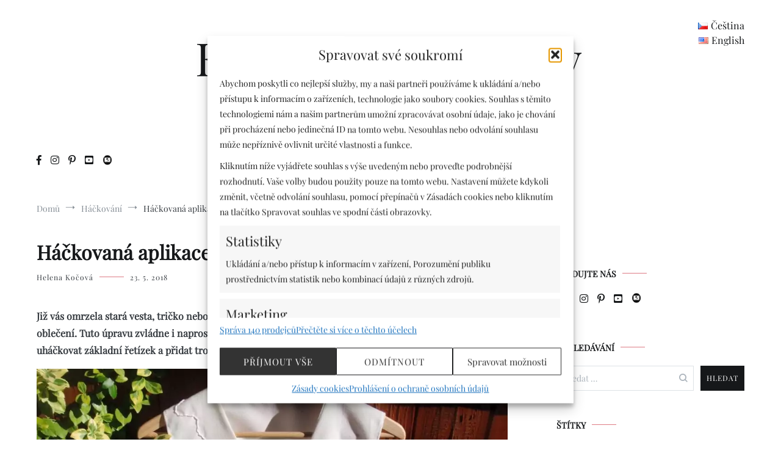

--- FILE ---
content_type: text/html; charset=UTF-8
request_url: https://kreativnitechniky.cz/hackovana-aplikace-navod-na-hackovani/
body_size: 31721
content:
<!doctype html>
<html lang="cs-CZ">
<head>
    <link rel="stylesheet" href="https://use.fontawesome.com/releases/v5.6.3/css/all.css" integrity="sha384-UHRtZLI+pbxtHCWp1t77Bi1L4ZtiqrqD80Kn4Z8NTSRyMA2Fd33n5dQ8lWUE00s/" crossorigin="anonymous">
    
	<meta charset="UTF-8">
	<meta name="viewport" content="width=device-width, initial-scale=1.0, user-scalable=no">
	<link rel="profile" href="https://gmpg.org/xfn/11">

    <link rel="stylesheet" type="text/css" href="//kreativnitechniky.cz/wp-content/uploads/omgf/omgf-stylesheet-50/omgf-stylesheet-50.css?ver=1757935951" />
        <!-- Global site tag (gtag.js) - Google Analytics -->
    <!-- <script type="text/plain" data-service="google-analytics" data-category="statistics" async data-cmplz-src="https://www.googletagmanager.com/gtag/js?id=UA-141587539-1"></script>
    <script>
    window.dataLayer = window.dataLayer || [];
    function gtag(){dataLayer.push(arguments);}
    gtag('js', new Date());

    gtag('config', 'UA-141587539-1');
    </script> -->
    <script src="https://pocitadlolibise.seznam.cz/pocitadlolibise.js" async></script>
	<script type="text/plain" data-service="facebook" data-category="marketing">(function(d, s, id){
				 var js, fjs = d.getElementsByTagName(s)[0];
				 if (d.getElementById(id)) {return;}
				 js = d.createElement(s); js.id = id;
				 js.src = "//connect.facebook.net/en_US/sdk.js#xfbml=1&version=v2.6";
				 fjs.parentNode.insertBefore(js, fjs);
			   }(document, 'script', 'facebook-jssdk'));</script><meta name='robots' content='index, follow, max-image-preview:large, max-snippet:-1, max-video-preview:-1' />

	<!-- This site is optimized with the Yoast SEO plugin v26.8 - https://yoast.com/product/yoast-seo-wordpress/ -->
	<title>Háčkovaná aplikace: návod na háčkování | Kreativní Techniky</title>
<link data-rocket-prefetch href="https://use.fontawesome.com" rel="dns-prefetch">
<link data-rocket-prefetch href="https://pocitadlolibise.seznam.cz" rel="dns-prefetch">
<link data-rocket-prefetch href="https://maxcdn.bootstrapcdn.com" rel="dns-prefetch">
<link data-rocket-prefetch href="https://ssp.seznam.cz" rel="dns-prefetch">
<link data-rocket-prefetch href="https://fonts.googleapis.com" rel="dns-prefetch">
<link data-rocket-prefetch href="https://p.softmedia.cz" rel="dns-prefetch">
<link data-rocket-prefetch href="https://www.googletagmanager.com" rel="dns-prefetch"><link rel="preload" data-rocket-preload as="image" imagesrcset="https://kreativnitechniky.cz/wp-content/webp-express/webp-images/doc-root/wp-content/uploads/2018/05/P7161761-1024x768.jpg.webp 1024w, https://kreativnitechniky.cz/wp-content/webp-express/webp-images/doc-root/wp-content/uploads/2018/05/P7161761-300x225.jpg.webp 300w, https://kreativnitechniky.cz/wp-content/webp-express/webp-images/doc-root/wp-content/uploads/2018/05/P7161761-768x576.jpg.webp 768w, https://kreativnitechniky.cz/wp-content/webp-express/webp-images/doc-root/wp-content/uploads/2018/05/P7161761-600x450.jpg.webp 600w, https://kreativnitechniky.cz/wp-content/webp-express/webp-images/doc-root/wp-content/uploads/2018/05/P7161761.jpg.webp 2048w" imagesizes="(max-width: 1024px) 100vw, 1024px" fetchpriority="high">
	<meta name="description" content="Háčkovaná aplikace, Již vás omrzela stará vesta, tričko nebo svetr? Háčkovaná aplikace vám pomůže &quot;zrecyklovat&quot; vaše staré oblečení!" />
	<link rel="canonical" href="https://kreativnitechniky.cz/hackovana-aplikace-navod-na-hackovani/" />
	<meta property="og:locale" content="cs_CZ" />
	<meta property="og:type" content="article" />
	<meta property="og:title" content="Háčkovaná aplikace: návod na háčkování | Kreativní Techniky" />
	<meta property="og:description" content="Háčkovaná aplikace, Již vás omrzela stará vesta, tričko nebo svetr? Háčkovaná aplikace vám pomůže &quot;zrecyklovat&quot; vaše staré oblečení!" />
	<meta property="og:url" content="https://kreativnitechniky.cz/hackovana-aplikace-navod-na-hackovani/" />
	<meta property="og:site_name" content="Kreativní Techniky" />
	<meta property="article:publisher" content="https://www.facebook.com/KreativniTechniky.cz/" />
	<meta property="article:author" content="hkocova" />
	<meta property="article:published_time" content="2018-05-23T09:50:35+00:00" />
	<meta property="article:modified_time" content="2019-06-22T15:09:22+00:00" />
	<meta property="og:image" content="https://kreativnitechniky.cz/wp-content/uploads/2018/05/P7161761.jpg" />
	<meta property="og:image:width" content="2048" />
	<meta property="og:image:height" content="1536" />
	<meta property="og:image:type" content="image/jpeg" />
	<meta name="author" content="Helena Kočová" />
	<meta name="twitter:card" content="summary_large_image" />
	<meta name="twitter:label1" content="Napsal(a)" />
	<meta name="twitter:data1" content="Helena Kočová" />
	<meta name="twitter:label2" content="Odhadovaná doba čtení" />
	<meta name="twitter:data2" content="1 minuta" />
	<script type="application/ld+json" class="yoast-schema-graph">{"@context":"https://schema.org","@graph":[{"@type":"Article","@id":"https://kreativnitechniky.cz/hackovana-aplikace-navod-na-hackovani/#article","isPartOf":{"@id":"https://kreativnitechniky.cz/hackovana-aplikace-navod-na-hackovani/"},"author":{"name":"Helena Kočová","@id":"https://kreativnitechniky.cz/#/schema/person/1e4341c7efc911e0bf02a3467a84217f"},"headline":"Háčkovaná aplikace: návod na háčkování","datePublished":"2018-05-23T09:50:35+00:00","dateModified":"2019-06-22T15:09:22+00:00","mainEntityOfPage":{"@id":"https://kreativnitechniky.cz/hackovana-aplikace-navod-na-hackovani/"},"wordCount":241,"publisher":{"@id":"https://kreativnitechniky.cz/#organization"},"image":{"@id":"https://kreativnitechniky.cz/hackovana-aplikace-navod-na-hackovani/#primaryimage"},"thumbnailUrl":"https://kreativnitechniky.cz/wp-content/uploads/2018/05/P7161761.jpg","keywords":["Háčkování návody","Návod","ruční práce","Vzory na háčkování"],"articleSection":["Háčkování"],"inLanguage":"cs"},{"@type":"WebPage","@id":"https://kreativnitechniky.cz/hackovana-aplikace-navod-na-hackovani/","url":"https://kreativnitechniky.cz/hackovana-aplikace-navod-na-hackovani/","name":"Háčkovaná aplikace: návod na háčkování | Kreativní Techniky","isPartOf":{"@id":"https://kreativnitechniky.cz/#website"},"primaryImageOfPage":{"@id":"https://kreativnitechniky.cz/hackovana-aplikace-navod-na-hackovani/#primaryimage"},"image":{"@id":"https://kreativnitechniky.cz/hackovana-aplikace-navod-na-hackovani/#primaryimage"},"thumbnailUrl":"https://kreativnitechniky.cz/wp-content/uploads/2018/05/P7161761.jpg","datePublished":"2018-05-23T09:50:35+00:00","dateModified":"2019-06-22T15:09:22+00:00","description":"Háčkovaná aplikace, Již vás omrzela stará vesta, tričko nebo svetr? Háčkovaná aplikace vám pomůže \"zrecyklovat\" vaše staré oblečení!","breadcrumb":{"@id":"https://kreativnitechniky.cz/hackovana-aplikace-navod-na-hackovani/#breadcrumb"},"inLanguage":"cs","potentialAction":[{"@type":"ReadAction","target":["https://kreativnitechniky.cz/hackovana-aplikace-navod-na-hackovani/"]}]},{"@type":"ImageObject","inLanguage":"cs","@id":"https://kreativnitechniky.cz/hackovana-aplikace-navod-na-hackovani/#primaryimage","url":"https://kreativnitechniky.cz/wp-content/uploads/2018/05/P7161761.jpg","contentUrl":"https://kreativnitechniky.cz/wp-content/uploads/2018/05/P7161761.jpg","width":2048,"height":1536,"caption":"Háčkovaná aplikace, návod na háčkování"},{"@type":"BreadcrumbList","@id":"https://kreativnitechniky.cz/hackovana-aplikace-navod-na-hackovani/#breadcrumb","itemListElement":[{"@type":"ListItem","position":1,"name":"Domů","item":"https://kreativnitechniky.cz/"},{"@type":"ListItem","position":2,"name":"Háčkovaná aplikace: návod na háčkování"}]},{"@type":"WebSite","@id":"https://kreativnitechniky.cz/#website","url":"https://kreativnitechniky.cz/","name":"Kreativní Techniky","description":"Vytvářejte originál","publisher":{"@id":"https://kreativnitechniky.cz/#organization"},"potentialAction":[{"@type":"SearchAction","target":{"@type":"EntryPoint","urlTemplate":"https://kreativnitechniky.cz/?s={search_term_string}"},"query-input":{"@type":"PropertyValueSpecification","valueRequired":true,"valueName":"search_term_string"}}],"inLanguage":"cs"},{"@type":"Organization","@id":"https://kreativnitechniky.cz/#organization","name":"Kreativní Techniky","url":"https://kreativnitechniky.cz/","logo":{"@type":"ImageObject","inLanguage":"cs","@id":"https://kreativnitechniky.cz/#/schema/logo/image/","url":"https://kreativnitechniky.cz/wp-content/uploads/2020/03/logo-kreativni.png","contentUrl":"https://kreativnitechniky.cz/wp-content/uploads/2020/03/logo-kreativni.png","width":500,"height":500,"caption":"Kreativní Techniky"},"image":{"@id":"https://kreativnitechniky.cz/#/schema/logo/image/"},"sameAs":["https://www.facebook.com/KreativniTechniky.cz/","https://www.instagram.com/diy_kreativni/","https://cz.pinterest.com/DIY_Kreativni/"]},{"@type":"Person","@id":"https://kreativnitechniky.cz/#/schema/person/1e4341c7efc911e0bf02a3467a84217f","name":"Helena Kočová","image":{"@type":"ImageObject","inLanguage":"cs","@id":"https://kreativnitechniky.cz/#/schema/person/image/","url":"https://secure.gravatar.com/avatar/99ff87eb08ae806c12f272ad9f46e67355e1bd53ccbdfe2e4c20a0ba7a4e05a2?s=96&d=mm&r=g","contentUrl":"https://secure.gravatar.com/avatar/99ff87eb08ae806c12f272ad9f46e67355e1bd53ccbdfe2e4c20a0ba7a4e05a2?s=96&d=mm&r=g","caption":"Helena Kočová"},"sameAs":["hkocova"],"url":"https://kreativnitechniky.cz/author/hkocova/"}]}</script>
	<!-- / Yoast SEO plugin. -->


<link rel='dns-prefetch' href='//kreativnitechniky.cz' />
<link rel='dns-prefetch' href='//assets.pinterest.com' />
<link rel='dns-prefetch' href='//ws.sharethis.com' />
<link rel='dns-prefetch' href='//ssp.seznam.cz' />
<link rel='dns-prefetch' href='//use.fontawesome.com' />

<link rel='dns-prefetch' href='//maxcdn.bootstrapcdn.com' />

<link rel="alternate" type="application/rss+xml" title="Kreativní Techniky &raquo; RSS zdroj" href="https://kreativnitechniky.cz/feed/" />
<link rel="alternate" title="oEmbed (JSON)" type="application/json+oembed" href="https://kreativnitechniky.cz/wp-json/oembed/1.0/embed?url=https%3A%2F%2Fkreativnitechniky.cz%2Fhackovana-aplikace-navod-na-hackovani%2F&#038;lang=cs" />
<link rel="alternate" title="oEmbed (XML)" type="text/xml+oembed" href="https://kreativnitechniky.cz/wp-json/oembed/1.0/embed?url=https%3A%2F%2Fkreativnitechniky.cz%2Fhackovana-aplikace-navod-na-hackovani%2F&#038;format=xml&#038;lang=cs" />
<style id='wp-img-auto-sizes-contain-inline-css' type='text/css'>
img:is([sizes=auto i],[sizes^="auto," i]){contain-intrinsic-size:3000px 1500px}
/*# sourceURL=wp-img-auto-sizes-contain-inline-css */
</style>
<link rel='stylesheet' id='sbi_styles-css' href='https://kreativnitechniky.cz/wp-content/plugins/instagram-feed/css/sbi-styles.min.css?ver=6.10.0' type='text/css' media='all' />
<style id='wp-emoji-styles-inline-css' type='text/css'>

	img.wp-smiley, img.emoji {
		display: inline !important;
		border: none !important;
		box-shadow: none !important;
		height: 1em !important;
		width: 1em !important;
		margin: 0 0.07em !important;
		vertical-align: -0.1em !important;
		background: none !important;
		padding: 0 !important;
	}
/*# sourceURL=wp-emoji-styles-inline-css */
</style>
<style id='wp-block-library-inline-css' type='text/css'>
:root{--wp-block-synced-color:#7a00df;--wp-block-synced-color--rgb:122,0,223;--wp-bound-block-color:var(--wp-block-synced-color);--wp-editor-canvas-background:#ddd;--wp-admin-theme-color:#007cba;--wp-admin-theme-color--rgb:0,124,186;--wp-admin-theme-color-darker-10:#006ba1;--wp-admin-theme-color-darker-10--rgb:0,107,160.5;--wp-admin-theme-color-darker-20:#005a87;--wp-admin-theme-color-darker-20--rgb:0,90,135;--wp-admin-border-width-focus:2px}@media (min-resolution:192dpi){:root{--wp-admin-border-width-focus:1.5px}}.wp-element-button{cursor:pointer}:root .has-very-light-gray-background-color{background-color:#eee}:root .has-very-dark-gray-background-color{background-color:#313131}:root .has-very-light-gray-color{color:#eee}:root .has-very-dark-gray-color{color:#313131}:root .has-vivid-green-cyan-to-vivid-cyan-blue-gradient-background{background:linear-gradient(135deg,#00d084,#0693e3)}:root .has-purple-crush-gradient-background{background:linear-gradient(135deg,#34e2e4,#4721fb 50%,#ab1dfe)}:root .has-hazy-dawn-gradient-background{background:linear-gradient(135deg,#faaca8,#dad0ec)}:root .has-subdued-olive-gradient-background{background:linear-gradient(135deg,#fafae1,#67a671)}:root .has-atomic-cream-gradient-background{background:linear-gradient(135deg,#fdd79a,#004a59)}:root .has-nightshade-gradient-background{background:linear-gradient(135deg,#330968,#31cdcf)}:root .has-midnight-gradient-background{background:linear-gradient(135deg,#020381,#2874fc)}:root{--wp--preset--font-size--normal:16px;--wp--preset--font-size--huge:42px}.has-regular-font-size{font-size:1em}.has-larger-font-size{font-size:2.625em}.has-normal-font-size{font-size:var(--wp--preset--font-size--normal)}.has-huge-font-size{font-size:var(--wp--preset--font-size--huge)}.has-text-align-center{text-align:center}.has-text-align-left{text-align:left}.has-text-align-right{text-align:right}.has-fit-text{white-space:nowrap!important}#end-resizable-editor-section{display:none}.aligncenter{clear:both}.items-justified-left{justify-content:flex-start}.items-justified-center{justify-content:center}.items-justified-right{justify-content:flex-end}.items-justified-space-between{justify-content:space-between}.screen-reader-text{border:0;clip-path:inset(50%);height:1px;margin:-1px;overflow:hidden;padding:0;position:absolute;width:1px;word-wrap:normal!important}.screen-reader-text:focus{background-color:#ddd;clip-path:none;color:#444;display:block;font-size:1em;height:auto;left:5px;line-height:normal;padding:15px 23px 14px;text-decoration:none;top:5px;width:auto;z-index:100000}html :where(.has-border-color){border-style:solid}html :where([style*=border-top-color]){border-top-style:solid}html :where([style*=border-right-color]){border-right-style:solid}html :where([style*=border-bottom-color]){border-bottom-style:solid}html :where([style*=border-left-color]){border-left-style:solid}html :where([style*=border-width]){border-style:solid}html :where([style*=border-top-width]){border-top-style:solid}html :where([style*=border-right-width]){border-right-style:solid}html :where([style*=border-bottom-width]){border-bottom-style:solid}html :where([style*=border-left-width]){border-left-style:solid}html :where(img[class*=wp-image-]){height:auto;max-width:100%}:where(figure){margin:0 0 1em}html :where(.is-position-sticky){--wp-admin--admin-bar--position-offset:var(--wp-admin--admin-bar--height,0px)}@media screen and (max-width:600px){html :where(.is-position-sticky){--wp-admin--admin-bar--position-offset:0px}}

/*# sourceURL=wp-block-library-inline-css */
</style><style id='wp-block-heading-inline-css' type='text/css'>
h1:where(.wp-block-heading).has-background,h2:where(.wp-block-heading).has-background,h3:where(.wp-block-heading).has-background,h4:where(.wp-block-heading).has-background,h5:where(.wp-block-heading).has-background,h6:where(.wp-block-heading).has-background{padding:1.25em 2.375em}h1.has-text-align-left[style*=writing-mode]:where([style*=vertical-lr]),h1.has-text-align-right[style*=writing-mode]:where([style*=vertical-rl]),h2.has-text-align-left[style*=writing-mode]:where([style*=vertical-lr]),h2.has-text-align-right[style*=writing-mode]:where([style*=vertical-rl]),h3.has-text-align-left[style*=writing-mode]:where([style*=vertical-lr]),h3.has-text-align-right[style*=writing-mode]:where([style*=vertical-rl]),h4.has-text-align-left[style*=writing-mode]:where([style*=vertical-lr]),h4.has-text-align-right[style*=writing-mode]:where([style*=vertical-rl]),h5.has-text-align-left[style*=writing-mode]:where([style*=vertical-lr]),h5.has-text-align-right[style*=writing-mode]:where([style*=vertical-rl]),h6.has-text-align-left[style*=writing-mode]:where([style*=vertical-lr]),h6.has-text-align-right[style*=writing-mode]:where([style*=vertical-rl]){rotate:180deg}
/*# sourceURL=https://kreativnitechniky.cz/wp-includes/blocks/heading/style.min.css */
</style>
<style id='wp-block-image-inline-css' type='text/css'>
.wp-block-image>a,.wp-block-image>figure>a{display:inline-block}.wp-block-image img{box-sizing:border-box;height:auto;max-width:100%;vertical-align:bottom}@media not (prefers-reduced-motion){.wp-block-image img.hide{visibility:hidden}.wp-block-image img.show{animation:show-content-image .4s}}.wp-block-image[style*=border-radius] img,.wp-block-image[style*=border-radius]>a{border-radius:inherit}.wp-block-image.has-custom-border img{box-sizing:border-box}.wp-block-image.aligncenter{text-align:center}.wp-block-image.alignfull>a,.wp-block-image.alignwide>a{width:100%}.wp-block-image.alignfull img,.wp-block-image.alignwide img{height:auto;width:100%}.wp-block-image .aligncenter,.wp-block-image .alignleft,.wp-block-image .alignright,.wp-block-image.aligncenter,.wp-block-image.alignleft,.wp-block-image.alignright{display:table}.wp-block-image .aligncenter>figcaption,.wp-block-image .alignleft>figcaption,.wp-block-image .alignright>figcaption,.wp-block-image.aligncenter>figcaption,.wp-block-image.alignleft>figcaption,.wp-block-image.alignright>figcaption{caption-side:bottom;display:table-caption}.wp-block-image .alignleft{float:left;margin:.5em 1em .5em 0}.wp-block-image .alignright{float:right;margin:.5em 0 .5em 1em}.wp-block-image .aligncenter{margin-left:auto;margin-right:auto}.wp-block-image :where(figcaption){margin-bottom:1em;margin-top:.5em}.wp-block-image.is-style-circle-mask img{border-radius:9999px}@supports ((-webkit-mask-image:none) or (mask-image:none)) or (-webkit-mask-image:none){.wp-block-image.is-style-circle-mask img{border-radius:0;-webkit-mask-image:url('data:image/svg+xml;utf8,<svg viewBox="0 0 100 100" xmlns="http://www.w3.org/2000/svg"><circle cx="50" cy="50" r="50"/></svg>');mask-image:url('data:image/svg+xml;utf8,<svg viewBox="0 0 100 100" xmlns="http://www.w3.org/2000/svg"><circle cx="50" cy="50" r="50"/></svg>');mask-mode:alpha;-webkit-mask-position:center;mask-position:center;-webkit-mask-repeat:no-repeat;mask-repeat:no-repeat;-webkit-mask-size:contain;mask-size:contain}}:root :where(.wp-block-image.is-style-rounded img,.wp-block-image .is-style-rounded img){border-radius:9999px}.wp-block-image figure{margin:0}.wp-lightbox-container{display:flex;flex-direction:column;position:relative}.wp-lightbox-container img{cursor:zoom-in}.wp-lightbox-container img:hover+button{opacity:1}.wp-lightbox-container button{align-items:center;backdrop-filter:blur(16px) saturate(180%);background-color:#5a5a5a40;border:none;border-radius:4px;cursor:zoom-in;display:flex;height:20px;justify-content:center;opacity:0;padding:0;position:absolute;right:16px;text-align:center;top:16px;width:20px;z-index:100}@media not (prefers-reduced-motion){.wp-lightbox-container button{transition:opacity .2s ease}}.wp-lightbox-container button:focus-visible{outline:3px auto #5a5a5a40;outline:3px auto -webkit-focus-ring-color;outline-offset:3px}.wp-lightbox-container button:hover{cursor:pointer;opacity:1}.wp-lightbox-container button:focus{opacity:1}.wp-lightbox-container button:focus,.wp-lightbox-container button:hover,.wp-lightbox-container button:not(:hover):not(:active):not(.has-background){background-color:#5a5a5a40;border:none}.wp-lightbox-overlay{box-sizing:border-box;cursor:zoom-out;height:100vh;left:0;overflow:hidden;position:fixed;top:0;visibility:hidden;width:100%;z-index:100000}.wp-lightbox-overlay .close-button{align-items:center;cursor:pointer;display:flex;justify-content:center;min-height:40px;min-width:40px;padding:0;position:absolute;right:calc(env(safe-area-inset-right) + 16px);top:calc(env(safe-area-inset-top) + 16px);z-index:5000000}.wp-lightbox-overlay .close-button:focus,.wp-lightbox-overlay .close-button:hover,.wp-lightbox-overlay .close-button:not(:hover):not(:active):not(.has-background){background:none;border:none}.wp-lightbox-overlay .lightbox-image-container{height:var(--wp--lightbox-container-height);left:50%;overflow:hidden;position:absolute;top:50%;transform:translate(-50%,-50%);transform-origin:top left;width:var(--wp--lightbox-container-width);z-index:9999999999}.wp-lightbox-overlay .wp-block-image{align-items:center;box-sizing:border-box;display:flex;height:100%;justify-content:center;margin:0;position:relative;transform-origin:0 0;width:100%;z-index:3000000}.wp-lightbox-overlay .wp-block-image img{height:var(--wp--lightbox-image-height);min-height:var(--wp--lightbox-image-height);min-width:var(--wp--lightbox-image-width);width:var(--wp--lightbox-image-width)}.wp-lightbox-overlay .wp-block-image figcaption{display:none}.wp-lightbox-overlay button{background:none;border:none}.wp-lightbox-overlay .scrim{background-color:#fff;height:100%;opacity:.9;position:absolute;width:100%;z-index:2000000}.wp-lightbox-overlay.active{visibility:visible}@media not (prefers-reduced-motion){.wp-lightbox-overlay.active{animation:turn-on-visibility .25s both}.wp-lightbox-overlay.active img{animation:turn-on-visibility .35s both}.wp-lightbox-overlay.show-closing-animation:not(.active){animation:turn-off-visibility .35s both}.wp-lightbox-overlay.show-closing-animation:not(.active) img{animation:turn-off-visibility .25s both}.wp-lightbox-overlay.zoom.active{animation:none;opacity:1;visibility:visible}.wp-lightbox-overlay.zoom.active .lightbox-image-container{animation:lightbox-zoom-in .4s}.wp-lightbox-overlay.zoom.active .lightbox-image-container img{animation:none}.wp-lightbox-overlay.zoom.active .scrim{animation:turn-on-visibility .4s forwards}.wp-lightbox-overlay.zoom.show-closing-animation:not(.active){animation:none}.wp-lightbox-overlay.zoom.show-closing-animation:not(.active) .lightbox-image-container{animation:lightbox-zoom-out .4s}.wp-lightbox-overlay.zoom.show-closing-animation:not(.active) .lightbox-image-container img{animation:none}.wp-lightbox-overlay.zoom.show-closing-animation:not(.active) .scrim{animation:turn-off-visibility .4s forwards}}@keyframes show-content-image{0%{visibility:hidden}99%{visibility:hidden}to{visibility:visible}}@keyframes turn-on-visibility{0%{opacity:0}to{opacity:1}}@keyframes turn-off-visibility{0%{opacity:1;visibility:visible}99%{opacity:0;visibility:visible}to{opacity:0;visibility:hidden}}@keyframes lightbox-zoom-in{0%{transform:translate(calc((-100vw + var(--wp--lightbox-scrollbar-width))/2 + var(--wp--lightbox-initial-left-position)),calc(-50vh + var(--wp--lightbox-initial-top-position))) scale(var(--wp--lightbox-scale))}to{transform:translate(-50%,-50%) scale(1)}}@keyframes lightbox-zoom-out{0%{transform:translate(-50%,-50%) scale(1);visibility:visible}99%{visibility:visible}to{transform:translate(calc((-100vw + var(--wp--lightbox-scrollbar-width))/2 + var(--wp--lightbox-initial-left-position)),calc(-50vh + var(--wp--lightbox-initial-top-position))) scale(var(--wp--lightbox-scale));visibility:hidden}}
/*# sourceURL=https://kreativnitechniky.cz/wp-includes/blocks/image/style.min.css */
</style>
<style id='wp-block-list-inline-css' type='text/css'>
ol,ul{box-sizing:border-box}:root :where(.wp-block-list.has-background){padding:1.25em 2.375em}
/*# sourceURL=https://kreativnitechniky.cz/wp-includes/blocks/list/style.min.css */
</style>
<style id='wp-block-paragraph-inline-css' type='text/css'>
.is-small-text{font-size:.875em}.is-regular-text{font-size:1em}.is-large-text{font-size:2.25em}.is-larger-text{font-size:3em}.has-drop-cap:not(:focus):first-letter{float:left;font-size:8.4em;font-style:normal;font-weight:100;line-height:.68;margin:.05em .1em 0 0;text-transform:uppercase}body.rtl .has-drop-cap:not(:focus):first-letter{float:none;margin-left:.1em}p.has-drop-cap.has-background{overflow:hidden}:root :where(p.has-background){padding:1.25em 2.375em}:where(p.has-text-color:not(.has-link-color)) a{color:inherit}p.has-text-align-left[style*="writing-mode:vertical-lr"],p.has-text-align-right[style*="writing-mode:vertical-rl"]{rotate:180deg}
/*# sourceURL=https://kreativnitechniky.cz/wp-includes/blocks/paragraph/style.min.css */
</style>
<style id='wp-block-pullquote-inline-css' type='text/css'>
.wp-block-pullquote{box-sizing:border-box;margin:0 0 1em;overflow-wrap:break-word;padding:4em 0;text-align:center}.wp-block-pullquote blockquote,.wp-block-pullquote p{color:inherit}.wp-block-pullquote blockquote{margin:0}.wp-block-pullquote p{margin-top:0}.wp-block-pullquote p:last-child{margin-bottom:0}.wp-block-pullquote.alignleft,.wp-block-pullquote.alignright{max-width:420px}.wp-block-pullquote cite,.wp-block-pullquote footer{position:relative}.wp-block-pullquote .has-text-color a{color:inherit}.wp-block-pullquote.has-text-align-left blockquote{text-align:left}.wp-block-pullquote.has-text-align-right blockquote{text-align:right}.wp-block-pullquote.has-text-align-center blockquote{text-align:center}.wp-block-pullquote.is-style-solid-color{border:none}.wp-block-pullquote.is-style-solid-color blockquote{margin-left:auto;margin-right:auto;max-width:60%}.wp-block-pullquote.is-style-solid-color blockquote p{font-size:2em;margin-bottom:0;margin-top:0}.wp-block-pullquote.is-style-solid-color blockquote cite{font-style:normal;text-transform:none}.wp-block-pullquote :where(cite){color:inherit;display:block}
/*# sourceURL=https://kreativnitechniky.cz/wp-includes/blocks/pullquote/style.min.css */
</style>
<style id='global-styles-inline-css' type='text/css'>
:root{--wp--preset--aspect-ratio--square: 1;--wp--preset--aspect-ratio--4-3: 4/3;--wp--preset--aspect-ratio--3-4: 3/4;--wp--preset--aspect-ratio--3-2: 3/2;--wp--preset--aspect-ratio--2-3: 2/3;--wp--preset--aspect-ratio--16-9: 16/9;--wp--preset--aspect-ratio--9-16: 9/16;--wp--preset--color--black: #000000;--wp--preset--color--cyan-bluish-gray: #abb8c3;--wp--preset--color--white: #ffffff;--wp--preset--color--pale-pink: #f78da7;--wp--preset--color--vivid-red: #cf2e2e;--wp--preset--color--luminous-vivid-orange: #ff6900;--wp--preset--color--luminous-vivid-amber: #fcb900;--wp--preset--color--light-green-cyan: #7bdcb5;--wp--preset--color--vivid-green-cyan: #00d084;--wp--preset--color--pale-cyan-blue: #8ed1fc;--wp--preset--color--vivid-cyan-blue: #0693e3;--wp--preset--color--vivid-purple: #9b51e0;--wp--preset--gradient--vivid-cyan-blue-to-vivid-purple: linear-gradient(135deg,rgb(6,147,227) 0%,rgb(155,81,224) 100%);--wp--preset--gradient--light-green-cyan-to-vivid-green-cyan: linear-gradient(135deg,rgb(122,220,180) 0%,rgb(0,208,130) 100%);--wp--preset--gradient--luminous-vivid-amber-to-luminous-vivid-orange: linear-gradient(135deg,rgb(252,185,0) 0%,rgb(255,105,0) 100%);--wp--preset--gradient--luminous-vivid-orange-to-vivid-red: linear-gradient(135deg,rgb(255,105,0) 0%,rgb(207,46,46) 100%);--wp--preset--gradient--very-light-gray-to-cyan-bluish-gray: linear-gradient(135deg,rgb(238,238,238) 0%,rgb(169,184,195) 100%);--wp--preset--gradient--cool-to-warm-spectrum: linear-gradient(135deg,rgb(74,234,220) 0%,rgb(151,120,209) 20%,rgb(207,42,186) 40%,rgb(238,44,130) 60%,rgb(251,105,98) 80%,rgb(254,248,76) 100%);--wp--preset--gradient--blush-light-purple: linear-gradient(135deg,rgb(255,206,236) 0%,rgb(152,150,240) 100%);--wp--preset--gradient--blush-bordeaux: linear-gradient(135deg,rgb(254,205,165) 0%,rgb(254,45,45) 50%,rgb(107,0,62) 100%);--wp--preset--gradient--luminous-dusk: linear-gradient(135deg,rgb(255,203,112) 0%,rgb(199,81,192) 50%,rgb(65,88,208) 100%);--wp--preset--gradient--pale-ocean: linear-gradient(135deg,rgb(255,245,203) 0%,rgb(182,227,212) 50%,rgb(51,167,181) 100%);--wp--preset--gradient--electric-grass: linear-gradient(135deg,rgb(202,248,128) 0%,rgb(113,206,126) 100%);--wp--preset--gradient--midnight: linear-gradient(135deg,rgb(2,3,129) 0%,rgb(40,116,252) 100%);--wp--preset--font-size--small: 13px;--wp--preset--font-size--medium: 20px;--wp--preset--font-size--large: 36px;--wp--preset--font-size--x-large: 42px;--wp--preset--spacing--20: 0.44rem;--wp--preset--spacing--30: 0.67rem;--wp--preset--spacing--40: 1rem;--wp--preset--spacing--50: 1.5rem;--wp--preset--spacing--60: 2.25rem;--wp--preset--spacing--70: 3.38rem;--wp--preset--spacing--80: 5.06rem;--wp--preset--shadow--natural: 6px 6px 9px rgba(0, 0, 0, 0.2);--wp--preset--shadow--deep: 12px 12px 50px rgba(0, 0, 0, 0.4);--wp--preset--shadow--sharp: 6px 6px 0px rgba(0, 0, 0, 0.2);--wp--preset--shadow--outlined: 6px 6px 0px -3px rgb(255, 255, 255), 6px 6px rgb(0, 0, 0);--wp--preset--shadow--crisp: 6px 6px 0px rgb(0, 0, 0);}:where(.is-layout-flex){gap: 0.5em;}:where(.is-layout-grid){gap: 0.5em;}body .is-layout-flex{display: flex;}.is-layout-flex{flex-wrap: wrap;align-items: center;}.is-layout-flex > :is(*, div){margin: 0;}body .is-layout-grid{display: grid;}.is-layout-grid > :is(*, div){margin: 0;}:where(.wp-block-columns.is-layout-flex){gap: 2em;}:where(.wp-block-columns.is-layout-grid){gap: 2em;}:where(.wp-block-post-template.is-layout-flex){gap: 1.25em;}:where(.wp-block-post-template.is-layout-grid){gap: 1.25em;}.has-black-color{color: var(--wp--preset--color--black) !important;}.has-cyan-bluish-gray-color{color: var(--wp--preset--color--cyan-bluish-gray) !important;}.has-white-color{color: var(--wp--preset--color--white) !important;}.has-pale-pink-color{color: var(--wp--preset--color--pale-pink) !important;}.has-vivid-red-color{color: var(--wp--preset--color--vivid-red) !important;}.has-luminous-vivid-orange-color{color: var(--wp--preset--color--luminous-vivid-orange) !important;}.has-luminous-vivid-amber-color{color: var(--wp--preset--color--luminous-vivid-amber) !important;}.has-light-green-cyan-color{color: var(--wp--preset--color--light-green-cyan) !important;}.has-vivid-green-cyan-color{color: var(--wp--preset--color--vivid-green-cyan) !important;}.has-pale-cyan-blue-color{color: var(--wp--preset--color--pale-cyan-blue) !important;}.has-vivid-cyan-blue-color{color: var(--wp--preset--color--vivid-cyan-blue) !important;}.has-vivid-purple-color{color: var(--wp--preset--color--vivid-purple) !important;}.has-black-background-color{background-color: var(--wp--preset--color--black) !important;}.has-cyan-bluish-gray-background-color{background-color: var(--wp--preset--color--cyan-bluish-gray) !important;}.has-white-background-color{background-color: var(--wp--preset--color--white) !important;}.has-pale-pink-background-color{background-color: var(--wp--preset--color--pale-pink) !important;}.has-vivid-red-background-color{background-color: var(--wp--preset--color--vivid-red) !important;}.has-luminous-vivid-orange-background-color{background-color: var(--wp--preset--color--luminous-vivid-orange) !important;}.has-luminous-vivid-amber-background-color{background-color: var(--wp--preset--color--luminous-vivid-amber) !important;}.has-light-green-cyan-background-color{background-color: var(--wp--preset--color--light-green-cyan) !important;}.has-vivid-green-cyan-background-color{background-color: var(--wp--preset--color--vivid-green-cyan) !important;}.has-pale-cyan-blue-background-color{background-color: var(--wp--preset--color--pale-cyan-blue) !important;}.has-vivid-cyan-blue-background-color{background-color: var(--wp--preset--color--vivid-cyan-blue) !important;}.has-vivid-purple-background-color{background-color: var(--wp--preset--color--vivid-purple) !important;}.has-black-border-color{border-color: var(--wp--preset--color--black) !important;}.has-cyan-bluish-gray-border-color{border-color: var(--wp--preset--color--cyan-bluish-gray) !important;}.has-white-border-color{border-color: var(--wp--preset--color--white) !important;}.has-pale-pink-border-color{border-color: var(--wp--preset--color--pale-pink) !important;}.has-vivid-red-border-color{border-color: var(--wp--preset--color--vivid-red) !important;}.has-luminous-vivid-orange-border-color{border-color: var(--wp--preset--color--luminous-vivid-orange) !important;}.has-luminous-vivid-amber-border-color{border-color: var(--wp--preset--color--luminous-vivid-amber) !important;}.has-light-green-cyan-border-color{border-color: var(--wp--preset--color--light-green-cyan) !important;}.has-vivid-green-cyan-border-color{border-color: var(--wp--preset--color--vivid-green-cyan) !important;}.has-pale-cyan-blue-border-color{border-color: var(--wp--preset--color--pale-cyan-blue) !important;}.has-vivid-cyan-blue-border-color{border-color: var(--wp--preset--color--vivid-cyan-blue) !important;}.has-vivid-purple-border-color{border-color: var(--wp--preset--color--vivid-purple) !important;}.has-vivid-cyan-blue-to-vivid-purple-gradient-background{background: var(--wp--preset--gradient--vivid-cyan-blue-to-vivid-purple) !important;}.has-light-green-cyan-to-vivid-green-cyan-gradient-background{background: var(--wp--preset--gradient--light-green-cyan-to-vivid-green-cyan) !important;}.has-luminous-vivid-amber-to-luminous-vivid-orange-gradient-background{background: var(--wp--preset--gradient--luminous-vivid-amber-to-luminous-vivid-orange) !important;}.has-luminous-vivid-orange-to-vivid-red-gradient-background{background: var(--wp--preset--gradient--luminous-vivid-orange-to-vivid-red) !important;}.has-very-light-gray-to-cyan-bluish-gray-gradient-background{background: var(--wp--preset--gradient--very-light-gray-to-cyan-bluish-gray) !important;}.has-cool-to-warm-spectrum-gradient-background{background: var(--wp--preset--gradient--cool-to-warm-spectrum) !important;}.has-blush-light-purple-gradient-background{background: var(--wp--preset--gradient--blush-light-purple) !important;}.has-blush-bordeaux-gradient-background{background: var(--wp--preset--gradient--blush-bordeaux) !important;}.has-luminous-dusk-gradient-background{background: var(--wp--preset--gradient--luminous-dusk) !important;}.has-pale-ocean-gradient-background{background: var(--wp--preset--gradient--pale-ocean) !important;}.has-electric-grass-gradient-background{background: var(--wp--preset--gradient--electric-grass) !important;}.has-midnight-gradient-background{background: var(--wp--preset--gradient--midnight) !important;}.has-small-font-size{font-size: var(--wp--preset--font-size--small) !important;}.has-medium-font-size{font-size: var(--wp--preset--font-size--medium) !important;}.has-large-font-size{font-size: var(--wp--preset--font-size--large) !important;}.has-x-large-font-size{font-size: var(--wp--preset--font-size--x-large) !important;}
:root :where(.wp-block-pullquote){font-size: 1.5em;line-height: 1.6;}
/*# sourceURL=global-styles-inline-css */
</style>

<style id='classic-theme-styles-inline-css' type='text/css'>
/*! This file is auto-generated */
.wp-block-button__link{color:#fff;background-color:#32373c;border-radius:9999px;box-shadow:none;text-decoration:none;padding:calc(.667em + 2px) calc(1.333em + 2px);font-size:1.125em}.wp-block-file__button{background:#32373c;color:#fff;text-decoration:none}
/*# sourceURL=/wp-includes/css/classic-themes.min.css */
</style>
<link rel='stylesheet' id='apsp-font-opensans-css' href='//kreativnitechniky.cz/wp-content/uploads/omgf/apsp-font-opensans/apsp-font-opensans.css?ver=1757935951' type='text/css' media='all' />
<link rel='stylesheet' id='apsp-frontend-css-css' href='https://kreativnitechniky.cz/wp-content/plugins/accesspress-pinterest/css/frontend.css?ver=3.3.5' type='text/css' media='all' />
<link rel='stylesheet' id='cntctfrm_form_style-css' href='https://kreativnitechniky.cz/wp-content/plugins/contact-form-plugin/css/form_style.css?ver=4.3.6' type='text/css' media='all' />
<link rel='stylesheet' id='jpibfi-style-css' href='https://kreativnitechniky.cz/wp-content/plugins/jquery-pin-it-button-for-images/css/client.css?ver=3.0.6' type='text/css' media='all' />
<link rel='stylesheet' id='SearchAutocomplete-theme-css' href='https://kreativnitechniky.cz/wp-content/plugins/search-autocomplete/css/aristo/jquery-ui-aristo.min.css?ver=1.9.2' type='text/css' media='all' />
<link rel='stylesheet' id='simple-share-buttons-adder-font-awesome-css' href='//maxcdn.bootstrapcdn.com/font-awesome/4.3.0/css/font-awesome.min.css?ver=6.9' type='text/css' media='all' />
<link rel='stylesheet' id='cff-css' href='https://kreativnitechniky.cz/wp-content/plugins/custom-facebook-feed/assets/css/cff-style.min.css?ver=4.3.4' type='text/css' media='all' />
<link rel='stylesheet' id='sb-font-awesome-css' href='https://maxcdn.bootstrapcdn.com/font-awesome/4.7.0/css/font-awesome.min.css?ver=6.9' type='text/css' media='all' />
<link rel='stylesheet' id='cmplz-general-css' href='https://kreativnitechniky.cz/wp-content/plugins/complianz-gdpr-premium/assets/css/cookieblocker.min.css?ver=1762248040' type='text/css' media='all' />
<link rel='stylesheet' id='seznam-ads-style-css' href='https://kreativnitechniky.cz/wp-content/plugins/seznam-ssp-wp-plugin-v1.7/assets/css/public.min.css?ver=1.7' type='text/css' media='all' />
<link rel='stylesheet' id='parent-style-css' href='https://kreativnitechniky.cz/wp-content/themes/cenote/style.css?ver=6.9' type='text/css' media='all' />
<link rel='stylesheet' id='cenote-style-css' href='https://kreativnitechniky.cz/wp-content/themes/cenote-child/style.css?ver=6.9' type='text/css' media='all' />
<style id='cenote-style-inline-css' type='text/css'>
.cenote-header-media .tg-container {
			background-image: url( "" );
		}
/*# sourceURL=cenote-style-inline-css */
</style>
<link rel='stylesheet' id='themegrill-icons-css' href='https://kreativnitechniky.cz/wp-content/themes/cenote/assets/css/themegrill-icons.min.css?ver=6.9' type='text/css' media='all' />
<link rel='stylesheet' id='swiper-css' href='https://kreativnitechniky.cz/wp-content/themes/cenote/assets/css/swiper.min.css?ver=6.9' type='text/css' media='all' />
<link rel='stylesheet' id='newsletter-css' href='https://kreativnitechniky.cz/wp-content/plugins/newsletter/style.css?ver=9.1.1' type='text/css' media='all' />
<link rel='stylesheet' id='kirki-styles-cenote_config-css' href='https://kreativnitechniky.cz/wp-content/themes/cenote/inc/kirki/assets/css/kirki-styles.css?ver=3.0.25' type='text/css' media='all' />
<style id='kirki-styles-cenote_config-inline-css' type='text/css'>
.cenote-breadcrumb li a:hover,.cenote-header-media.cenote-header-media--right .cenote-header-media__button:hover,.cenote-header-sticky .cenote-reading-bar .cenote-reading-bar__share .cenote-reading-share-item a:hover,.cenote-header-sticky .main-navigation li ul li > a:hover,.cenote-header-sticky .main-navigation li ul li.focus > a,.comments-area .comment-list .comment-meta .comment-metadata a:hover,.entry-content .page-links a:hover,.entry-content a,.entry-content table a:hover,.entry-footer .tags-links a:hover,.entry-meta a,.main-navigation.tg-site-menu--offcanvas li.current-menu-ancestor > a,.main-navigation.tg-site-menu--offcanvas li.current-menu-item > a,.main-navigation.tg-site-menu--offcanvas li.current_page_ancestor > a,.main-navigation.tg-site-menu--offcanvas li.current_page_item > a,.main-navigation.tg-site-menu--offcanvas li:hover > a,.pagination .page-numbers:hover,.post-template-cover .entry-thumbnail--template .entry-info .entry-meta a:hover,.single .hentry .entry-meta a:hover,.tg-header-top .tg-social-menu li:hover a,.tg-header-top ul:not(.tg-social-menu) li a:hover,.tg-site-footer.tg-site-footer--default .tg-footer-bottom .site-info a:hover,.tg-site-footer.tg-site-footer--default .tg-footer-widget-area .widget .tagcloud a:hover,.tg-site-footer.tg-site-footer--default .tg-footer-widget-area .widget ul li a:hover,.tg-site-footer.tg-site-footer--light-dark .tg-footer-bottom .site-info a:hover,.tg-site-footer.tg-site-footer--light-dark-center .tg-footer-bottom .site-info a:hover,.tg-site-menu--default li.focus > a,.tg-slider.tg-post-slider .tg-container .cat-links a:hover,.tg-slider.tg-post-slider .tg-container .entry-title a:hover,.tg-slider.tg-post-slider .tg-container .posted-on a:hover,.tg-top-cat .cat-links a,.widget_tag_cloud .tagcloud a:hover,a:active,a:focus,a:hover{color:#de7b85;}.button:hover,.entry-footer .cat-links a,.entry-meta .posted-on:before,.main-navigation.tg-site-menu--offcanvas li.current-menu-ancestor > a:before,.main-navigation.tg-site-menu--offcanvas li.current-menu-item > a:before,.main-navigation.tg-site-menu--offcanvas li.current_page_ancestor > a:before,.main-navigation.tg-site-menu--offcanvas li.current_page_item > a:before,.main-navigation.tg-site-menu--offcanvas li:hover > a:before,.post-format-media--gallery .swiper-button-next,.post-format-media--gallery .swiper-button-prev,.post-template-cover .entry-thumbnail--template .entry-info .tg-top-cat .cat-links a:hover,.tg-readmore-link:hover:before,.tg-slider .swiper-button-next,.tg-slider .swiper-button-prev,.widget .widget-title:after,button:hover,input[type="button"]:hover,input[type="reset"]:hover,input[type="submit"]:hover{background-color:#de7b85;}.entry-footer .tags-links a:hover,.tg-site-footer.tg-site-footer--default .tg-footer-widget-area .widget .tagcloud a:hover,.widget_tag_cloud .tagcloud a:hover{border-color:#de7b85;}body{font-family:PlayFair Display;font-weight:400;}h1, h2, h3, h4, h5, h6{font-family:Catamaran, Helvetica, Arial, sans-serif;font-weight:700;}
/*# sourceURL=kirki-styles-cenote_config-inline-css */
</style>
<script type="text/javascript" src="https://kreativnitechniky.cz/wp-content/plugins/complianz-gdpr-premium/pro/tcf-stub/build/index.js?ver=1762248040" id="cmplz-tcf-stub-js"></script>
<script type="text/javascript" src="https://kreativnitechniky.cz/wp-includes/js/jquery/jquery.min.js?ver=3.7.1" id="jquery-core-js"></script>
<script type="text/javascript" src="https://kreativnitechniky.cz/wp-includes/js/jquery/jquery-migrate.min.js?ver=3.4.1" id="jquery-migrate-js"></script>
<script data-service="sharethis" data-category="marketing" id='st_insights_js' type="text/plain" data-cmplz-src="https://ws.sharethis.com/button/st_insights.js?publisher=4d48b7c5-0ae3-43d4-bfbe-3ff8c17a8ae6&amp;product=simpleshare" id="ssba-sharethis-js"></script>
<script type="text/javascript" src="https://kreativnitechniky.cz/wp-content/plugins/seznam-ssp-wp-plugin-v1.7/assets/js/seznam-ssp.min.js?ver=1.7" id="seznam-ads-public-js"></script>
<script type="text/javascript" src="https://ssp.seznam.cz/static/js/ssp.js?ver=1.7" id="seznam-ads-sssp-js"></script>
<script type="text/javascript" id="cmplz-tcf-js-extra">
/* <![CDATA[ */
var cmplz_tcf = {"cmp_url":"https://kreativnitechniky.cz/wp-content/uploads/complianz/","retention_string":"Retence ve dnech","undeclared_string":"Nedeklarov\u00e1no","isServiceSpecific":"1","excludedVendors":{"1":1,"2":2,"4":4,"10":10,"11":11,"12":12,"13":13,"15":15,"16":16,"20":20,"21":21,"23":23,"24":24,"25":25,"28":28,"31":31,"32":32,"33":33,"36":36,"39":39,"40":40,"42":42,"44":44,"45":45,"46":46,"50":50,"52":52,"53":53,"55":55,"56":56,"57":57,"60":60,"61":61,"62":62,"66":66,"68":68,"69":69,"70":70,"71":71,"73":73,"76":76,"77":77,"78":78,"80":80,"82":82,"85":85,"87":87,"92":92,"94":94,"95":95,"97":97,"98":98,"100":100,"101":101,"102":102,"109":109,"110":110,"111":111,"119":119,"120":120,"126":126,"128":128,"129":129,"130":130,"131":131,"132":132,"134":134,"136":136,"137":137,"138":138,"139":139,"141":141,"142":142,"143":143,"148":148,"150":150,"153":153,"154":154,"156":156,"157":157,"161":161,"163":163,"164":164,"165":165,"174":174,"178":178,"185":185,"192":192,"193":193,"202":202,"203":203,"210":210,"213":213,"228":228,"232":232,"237":237,"238":238,"239":239,"243":243,"252":252,"253":253,"254":254,"256":256,"262":262,"263":263,"264":264,"275":275,"276":276,"278":278,"280":280,"285":285,"293":293,"294":294,"295":295,"297":297,"301":301,"310":310,"311":311,"315":315,"321":321,"323":323,"333":333,"345":345,"347":347,"350":350,"351":351,"354":354,"358":358,"361":361,"368":368,"373":373,"375":375,"377":377,"384":384,"385":385,"387":387,"394":394,"397":397,"409":409,"410":410,"412":412,"415":415,"422":422,"427":427,"431":431,"435":435,"438":438,"444":444,"452":452,"455":455,"468":468,"469":469,"479":479,"488":488,"490":490,"493":493,"496":496,"502":502,"506":506,"507":507,"508":508,"512":512,"521":521,"527":527,"528":528,"531":531,"534":534,"546":546,"549":549,"550":550,"559":559,"561":561,"565":565,"569":569,"572":572,"573":573,"580":580,"581":581,"587":587,"591":591,"606":606,"610":610,"612":612,"614":614,"615":615,"617":617,"623":623,"626":626,"628":628,"644":644,"648":648,"655":655,"663":663,"667":667,"671":671,"676":676,"677":677,"682":682,"683":683,"686":686,"690":690,"708":708,"709":709,"713":713,"715":715,"716":716,"717":717,"719":719,"723":723,"725":725,"726":726,"728":728,"733":733,"734":734,"736":736,"740":740,"742":742,"744":744,"748":748,"755":755,"756":756,"762":762,"765":765,"767":767,"769":769,"770":770,"772":772,"775":775,"776":776,"779":779,"780":780,"788":788,"790":790,"793":793,"804":804,"806":806,"807":807,"812":812,"815":815,"822":822,"830":830,"836":836,"837":837,"838":838,"845":845,"850":850,"853":853,"855":855,"856":856,"857":857,"858":858,"861":861,"862":862,"867":867,"870":870,"872":872,"876":876,"879":879,"882":882,"883":883,"884":884,"885":885,"888":888,"890":890,"892":892,"894":894,"896":896,"901":901,"907":907,"909":909,"910":910,"911":911,"918":918,"929":929,"944":944,"952":952,"956":956,"961":961,"967":967,"969":969,"970":970,"972":972,"973":973,"986":986,"994":994,"996":996,"1002":1002,"1004":1004,"1005":1005,"1009":1009,"1013":1013,"1015":1015,"1018":1018,"1022":1022,"1024":1024,"1033":1033,"1037":1037,"1039":1039,"1040":1040,"1043":1043,"1044":1044,"1046":1046,"1049":1049,"1050":1050,"1051":1051,"1055":1055,"1060":1060,"1062":1062,"1063":1063,"1067":1067,"1075":1075,"1078":1078,"1079":1079,"1080":1080,"1094":1094,"1097":1097,"1098":1098,"1107":1107,"1121":1121,"1124":1124,"1126":1126,"1130":1130,"1131":1131,"1134":1134,"1135":1135,"1136":1136,"1138":1138,"1139":1139,"1140":1140,"1141":1141,"1147":1147,"1149":1149,"1154":1154,"1156":1156,"1161":1161,"1163":1163,"1164":1164,"1165":1165,"1167":1167,"1168":1168,"1172":1172,"1173":1173,"1174":1174,"1176":1176,"1177":1177,"1181":1181,"1182":1182,"1184":1184,"1185":1185,"1188":1188,"1195":1195,"1197":1197,"1198":1198,"1199":1199,"1202":1202,"1203":1203,"1204":1204,"1211":1211,"1212":1212,"1213":1213,"1215":1215,"1216":1216,"1217":1217,"1222":1222,"1223":1223,"1227":1227,"1233":1233,"1240":1240,"1243":1243,"1245":1245,"1246":1246,"1248":1248,"1251":1251,"1252":1252,"1254":1254,"1256":1256,"1258":1258,"1261":1261,"1262":1262,"1263":1263,"1267":1267,"1268":1268,"1270":1270,"1273":1273,"1275":1275,"1278":1278,"1284":1284,"1286":1286,"1287":1287,"1288":1288,"1290":1290,"1292":1292,"1293":1293,"1294":1294,"1296":1296,"1298":1298,"1300":1300,"1301":1301,"1302":1302,"1305":1305,"1306":1306,"1307":1307,"1311":1311,"1312":1312,"1313":1313,"1314":1314,"1315":1315,"1316":1316,"1317":1317,"1318":1318,"1319":1319,"1322":1322,"1323":1323,"1329":1329,"1330":1330,"1331":1331,"1332":1332,"1335":1335,"1337":1337,"1339":1339,"1340":1340,"1341":1341,"1342":1342,"1343":1343,"1348":1348,"1350":1350,"1351":1351,"1353":1353,"1355":1355,"1356":1356,"1357":1357,"1358":1358,"1361":1361,"1365":1365,"1366":1366,"1368":1368,"1371":1371,"1372":1372,"1373":1373,"1378":1378,"1379":1379,"1381":1381,"1382":1382,"1383":1383,"1385":1385,"1387":1387,"1388":1388,"1391":1391,"1400":1400,"1405":1405,"1409":1409,"1412":1412,"1413":1413,"1416":1416,"1418":1418,"1421":1421,"1423":1423,"1425":1425,"1428":1428,"1431":1431,"1435":1435,"1437":1437,"1438":1438,"1440":1440,"1442":1442,"1444":1444,"1445":1445,"1446":1446,"1449":1449,"1450":1450,"1452":1452,"1456":1456,"1459":1459,"1460":1460,"1463":1463,"1464":1464,"1466":1466,"1467":1467,"1469":1469,"1472":1472,"1474":1474,"1479":1479,"1482":1482,"1483":1483,"1484":1484,"1485":1485,"1486":1486,"1487":1487,"1492":1492,"1494":1494,"1495":1495,"1496":1496,"1497":1497,"1498":1498,"1500":1500,"1503":1503,"1505":1505,"1507":1507,"1508":1508,"1509":1509,"1510":1510,"1513":1513,"1514":1514,"1517":1517,"1518":1518,"1519":1519,"1520":1520,"1521":1521,"1523":1523,"1525":1525},"purposes":[1,2,3,4,5,6,9,11],"specialPurposes":[1,2,3],"features":[1,2,3],"specialFeatures":[],"publisherCountryCode":"CZ","lspact":"N","ccpa_applies":"","ac_mode":"","debug":"","prefix":"cmplz_"};
//# sourceURL=cmplz-tcf-js-extra
/* ]]> */
</script>
<script defer type="text/javascript" src="https://kreativnitechniky.cz/wp-content/plugins/complianz-gdpr-premium/pro/tcf/build/index.js?ver=19bc4da4da0039b340b0" id="cmplz-tcf-js"></script>
<link rel="https://api.w.org/" href="https://kreativnitechniky.cz/wp-json/" /><link rel="alternate" title="JSON" type="application/json" href="https://kreativnitechniky.cz/wp-json/wp/v2/posts/1427" /><link rel="EditURI" type="application/rsd+xml" title="RSD" href="https://kreativnitechniky.cz/xmlrpc.php?rsd" />
<link rel='shortlink' href='https://kreativnitechniky.cz/?p=1427' />
<!-- start Simple Custom CSS and JS -->
<script type="text/javascript">
function getPopUp(breakPoint, onScrollElementId, zoneId) {
  // Add necessary styles to the head of the page
  function appendStyles() {
    var css = "#seznam-pop-up-ad{ position: fixed; height: auto; width: 100%; background: rgba(0,0,0,.7); bottom: 0; left: 0; right: 0; text-align: center; padding: 2px 0; z-index: 1001; transition: height 0.5s; }" +
      "#seznam-pop-up-ad-close{ background: rgba(0,0,0,.7); margin-top: -31px; position: absolute; top: 0; right: 0; color: #fff; cursor: pointer; text-align: center; padding: 8px; height: 30px; font-family: Arial, Helvetica, sans-serif; font-size: 14px; line-height: 1; width: 140px; }" +
      ".seznam-pop-up-ad-hide{ height: 0 !important; padding: 0!important; margin: 0!important; }";
    var style = document.createElement("style");
    style.innerHTML = css;
    document.head.appendChild(style);
  }

  // Create Ad divs
  function createAdDivs() {
    var div = document.createElement("div");
    div.setAttribute("id", "seznam-pop-up-ad");
    div.innerHTML = '<div id="seznam-pop-up-ad-close">zavřít reklamu</div>' +
      '<div id="ssp-zone-' + zoneId + '" style="margin: 0 auto;"></div>';
    document.body.appendChild(div);
  }

  // Hide Ad
  function hideAd() {
    document.getElementById("seznam-pop-up-ad").classList.add("seznam-pop-up-ad-hide");
    document.getElementById("seznam-pop-up-ad-close").style.display = "none";
  }

  // Check if the element to trigger popup is on the page
  if (window.innerWidth <= breakPoint && document.getElementById(onScrollElementId)) {

    appendStyles();
    window.addEventListener("scroll", function () {
      var createdAd = document.getElementById("seznam-pop-up-ad");
      var elementTarget = document.getElementById(onScrollElementId);

      if (window.scrollY > elementTarget.offsetTop - window.innerHeight) {
        if (!createdAd) {
          createAdDivs();
          sssp.getAds([{
            zoneId: zoneId,
            id: "ssp-zone-" + zoneId,
            width: 500,
            height: 200,
            options: {
              infoCallback: (ad) => {
                console.log(ad.type);
                if (ad.type === "empty" || ad.type === "error") {
                  document.getElementById("seznam-pop-up-ad").style.display = "none";
                }
              },
              reloadCount: 0,
            },
          }]);
        }

        if (document.getElementById("seznam-pop-up-ad-close")) {
          document.getElementById("seznam-pop-up-ad-close").addEventListener("click", function () {
            hideAd();
          });
        }
      }
    });
  } else {
    console.log("Element to trigger popup not found or screen size too large:", onScrollElementId); // Log message if element is not found or screen size is too large
  }
}</script>
<!-- end Simple Custom CSS and JS -->
<style type="text/css">
	a.pinit-button.custom span {
		}

	.pinit-hover {
		opacity: 0.8 !important;
		filter: alpha(opacity=80) !important;
	}
	a.pinit-button {
	border-bottom: 0 !important;
	box-shadow: none !important;
	margin-bottom: 0 !important;
}
a.pinit-button::after {
    display: none;
}</style>
		<script>document.createElement( "picture" );if(!window.HTMLPictureElement && document.addEventListener) {window.addEventListener("DOMContentLoaded", function() {var s = document.createElement("script");s.src = "https://kreativnitechniky.cz/wp-content/plugins/webp-express/js/picturefill.min.js";document.body.appendChild(s);});}</script>			<style>.cmplz-hidden {
					display: none !important;
				}</style><!-- seznam-ads {"version":"1.7"} -->
<script>function sssp_get_breakpoint(){
        return '700';
        }</script><link rel="icon" href="https://kreativnitechniky.cz/wp-content/uploads/2020/06/k.jpg" sizes="32x32" />
<link rel="icon" href="https://kreativnitechniky.cz/wp-content/uploads/2020/06/k.jpg" sizes="192x192" />
<link rel="apple-touch-icon" href="https://kreativnitechniky.cz/wp-content/uploads/2020/06/k.jpg" />
<meta name="msapplication-TileImage" content="https://kreativnitechniky.cz/wp-content/uploads/2020/06/k.jpg" />
		<style type="text/css" id="wp-custom-css">
			/* Videa */
#content iframe.lazyloaded {
	max-width: 100%;
}

/* styl definující umístění elementu určeného pro vykreslení brandingu k hornímu okraji okna prohlížeče a vodorovně uprostřed okna prohlížeče */
#ssp-zone-header-branding {
	position: fixed;
	left: 50%;
	transform: translateX(-50%);
	margin: 0 auto;
}
/* definice vlastností třídy adFull, která se elementu s brandingem přiřadí v okamžiku, kdy je do něj úspěšně vykreslena reklama; určuje šířku (2000 px) a výšku (1400 px) elementu s brandingem */
#ssp-zone-header-branding.adFull {
	width: 2000px;
	height: 1400px;
}
/* příklad definice odsazení těla stránky (předpokládáme umístění v elementu div#page) o 226 px od horního okraje po vykreslení brandingu */
#ssp-zone-header-branding.adFull ~ #page {
	position: relative;
	top: 226px;
}

.widget-area.sticky.sidenav #text-11.widget {
	position: sticky;
	top: 30px;
}

/* Patička - boxy */
.footer-card {
	background-color: #323133;
	display: flex;
	flex-direction: column;
}

.footer-img-container {
	display: flex;
	background-color: #fff;
	justify-content: center;
}

.footer-img-container:hover img {
	opacity: 0.6;
	transition: all 0.3s;
}


.footer-card-content {
	padding: 25px;
}

.footer-card-content h3 {
	color: #fff;
	margin: 0 0 10px 0;
	font-size: 16px;
	transition: all 0.3s;
}

.footer-card-content a:hover h3 {
	color: #de7b85;
}

.footer-card-content p {
	font-size: 14px;
}

.footer-btn-container {
	text-align: center;
	margin-top: 30px;
}

.footer-btn {
	background-color: #444;
	border: 1px solid #ddd;
	padding: 10px;
}

.footer-btn:hover {
	background-color: #de7b85;
	color: #fff;
}

@media all and (min-width: 1200px) {
	p.footer-card-p {
   min-height: 135px;
	}
}

@media all and (min-width: 601px) and (max-width: 700px) {
	p.footer-card-p {
   min-height: 180px;
	}	
}

@media all and (min-width: 601px) and (max-width: 1199px) {
	.tg-site-footer .tg-footer-widget-area {
		width: calc(50% - 20px);
		margin-bottom: 40px;
	}
}

/* Seznam - ikonka v patičce */
.tg-site-footer.tg-site-footer--default .tg-footer-widget-area .widget ul li.social-link a img {
    background: #fff;
    border-radius: 5px;
}

.tg-site-footer.tg-site-footer--default .tg-footer-widget-area .widget ul.tg-social-menu {
	margin: 0;
}

/* Spravovat souhlas - patička */
.tg-footer-widget-area.footer-sidebar-4 {
	display: flex;
	flex-direction: column;
	justify-content: space-between;
}

.tg-footer-widget-area.footer-sidebar-4 section#custom_html-13 {
    text-align: right;
}

/* Iframy - videa */
.single-post #main iframe {
	max-width: 100%;
}

@media all and (min-width: 768px) {
	.single-post #main iframe {
		width: 772px;
		height: 435px;
	}
}

/* Signle - podobné návody */
.entry-footer .arp-post-single-container .arp_title a {
	display: -webkit-box;
  -webkit-line-clamp: 2;
  -webkit-box-orient: vertical;  
  overflow: hidden;
}

.single-post .entry-content {
    margin-bottom: 20px !important;
}

.kt-seznam-like-button {
    margin-bottom: 40px;
}


/* Complianz banner úprava textu */
.cmplz-category.cmplz-specialpurposes .cmplz-title {
    font-size: 14px; /* nebo jakou mají ostatní texty */
    font-weight: 400;
    line-height: 1.5;
}


/* Tlačítko Spravovat souhlas - vlevo s animací */
#cmplz-manage-consent {
    position: fixed;
    bottom: 20px;
    left: 20px !important;
    right: auto !important;
    z-index: 9999;
}

#cmplz-manage-consent .cmplz-btn {
    animation: cmplz-slide-in 0.5s ease-out;
}

@keyframes cmplz-slide-in {
    from {
        opacity: 0;
        transform: translateY(50px);
    }
    to {
        opacity: 1;
        transform: translateY(0);
    }
}		</style>
		<link rel='stylesheet' id='simple-share-buttons-adder-ssba-css' href='https://kreativnitechniky.cz/wp-content/plugins/simple-share-buttons-adder/css/ssba.css?ver=6.9' type='text/css' media='all' />
<style id='simple-share-buttons-adder-ssba-inline-css' type='text/css'>
	.ssba {
									
									
									
									
								}
								.ssba img
								{
									width: 35px !important;
									padding: 6px;
									border:  0;
									box-shadow: none !important;
									display: inline !important;
									vertical-align: middle;
									box-sizing: unset;
								}
								
								.ssba-classic-2 .ssbp-text {
									display: none!important;
								}
								
								.ssba .fb-save
								{
								padding: 6px;
								line-height: 30px; }
								.ssba, .ssba a
								{
									text-decoration:none;
									background: none;
									
									font-size: 12px;
									
									font-weight: normal;
								}
								

			   #ssba-bar-2 .ssbp-bar-list {
					max-width: 48px!important;;
			   }
			   #ssba-bar-2 .ssbp-bar-list li a {height: 48px!important; width: 48px!important; 
				}
				#ssba-bar-2 .ssbp-bar-list li a:hover {
				}
					
				#ssba-bar-2 .ssbp-bar-list li a::before {line-height: 48px!important;; font-size: 18px;}
				#ssba-bar-2 .ssbp-bar-list li a:hover::before {}
				#ssba-bar-2 .ssbp-bar-list li {
				margin: 0px 0!important;
				}@media only screen and ( max-width: 750px ) {
				#ssba-bar-2 {
				display: block;
				}
			}
@font-face {
				font-family: 'ssbp';
				src:url('https://kreativnitechniky.cz/wp-content/plugins/simple-share-buttons-adder/fonts/ssbp.eot?xj3ol1');
				src:url('https://kreativnitechniky.cz/wp-content/plugins/simple-share-buttons-adder/fonts/ssbp.eot?#iefixxj3ol1') format('embedded-opentype'),
					url('https://kreativnitechniky.cz/wp-content/plugins/simple-share-buttons-adder/fonts/ssbp.woff?xj3ol1') format('woff'),
					url('https://kreativnitechniky.cz/wp-content/plugins/simple-share-buttons-adder/fonts/ssbp.ttf?xj3ol1') format('truetype'),
					url('https://kreativnitechniky.cz/wp-content/plugins/simple-share-buttons-adder/fonts/ssbp.svg?xj3ol1#ssbp') format('svg');
				font-weight: normal;
				font-style: normal;

				/* Better Font Rendering =========== */
				-webkit-font-smoothing: antialiased;
				-moz-osx-font-smoothing: grayscale;
			}
/*# sourceURL=simple-share-buttons-adder-ssba-inline-css */
</style>
<meta name="generator" content="WP Rocket 3.20.3" data-wpr-features="wpr_preconnect_external_domains wpr_oci wpr_image_dimensions wpr_desktop" /></head>

<body data-cmplz=1 class="wp-singular post-template-default single single-post postid-1427 single-format-standard wp-theme-cenote wp-child-theme-cenote-child layout-site--wide layout--right-sidebar">
<div  id="page" class="site">
	<a class="skip-link screen-reader-text" href="#content">Přeskočit na obsah</a>

	<header  id="masthead" class="site-header tg-site-header tg-site-header--default">
        <div  id="sssp_ad_1094712_472" class="sssp-seznam-ad  sssp-seznam-ad-center sssp-seznam-ad-desktop"><div id="sssp_ad_274709_637" data-szn-ssp-ad='{"zoneId": 274709, "width": 970, "height": 210}'></div><div class="sssp-clear"></div></div>        		
		<div  class="tg-header-bottom">
			<div class="header-bottom-top">
	<div class="tg-container tg-flex-container tg-flex-space-between tg-flex-item-centered">
		
<div class="site-branding">
	            <div class="site-branding-logo" style="margin-left: -14px;">
                <!--<a href="" title=""><img width="380" height="59" src="/wp-content/uploads/2018/09/logo_techniky.png" /></a>-->
                <h1 class="site-title"><a href="https://kreativnitechniky.cz/" rel="home">Kreativní Techniky</a></h1>
                <p class="site-description">Vytvářejte originál</p>
            </div>
            <div class="language-switcher">
                <ul>	<li class="lang-item lang-item-2 lang-item-cs current-lang lang-item-first"><a lang="cs-CZ" hreflang="cs-CZ" href="https://kreativnitechniky.cz/hackovana-aplikace-navod-na-hackovani/" aria-current="true"><img src="[data-uri]" alt="" width="16" height="11" style="width: 16px; height: 11px;" /><span style="margin-left:0.3em;">Čeština</span></a></li>
	<li class="lang-item lang-item-5 lang-item-en no-translation"><a lang="en-US" hreflang="en-US" href="https://kreativnitechniky.cz/en/"><img src="[data-uri]" alt="" width="16" height="11" style="width: 16px; height: 11px;" /><span style="margin-left:0.3em;">English</span></a></li>
</ul>
            </div>
            <div style="clear:both;"></div>
		<!--<h1 class="site-title"><a href="" rel="home"></a></h1>-->
			<!--<p class="site-title"><a href="" rel="home"></a></p>-->
			<!--<p class="site-description"></p>-->
	</div><!-- .site-branding -->
	</div><!-- /.tg-container -->
</div>
<!-- /.header-bottom-top -->

<div class="header-bottom-bottom">
	<div class="tg-container tg-flex-container tg-flex-space-between tg-flex-item-centered">
		
<nav class="tg-social-menu-navigation">
	
		<ul class="tg-social-menu">
			
					<li class="social-link">
						<a href="https://www.facebook.com/KreativniTechniky.cz/">
							<i class="tg-icon-facebook"></i>
						</a>
					</li>

				
					<li class="social-link">
						<a href="https://www.instagram.com/diy_kreativni/">
							<i class="tg-icon-instagram"></i>
						</a>
					</li>

				
					<li class="social-link">
						<a href="https://cz.pinterest.com/DIY_Kreativni/">
							<i class="tg-icon-pinterest"></i>
						</a>
					</li>

				
					<li class="social-link">
						<a href="https://www.youtube.com/channel/UC5bWgu0aJ6BYbuMnI13C1kA/">
							<i class="tg-icon-youtube"></i>
						</a>
					</li>

				                                        
                        <li class="social-link">
                            <a href="https://www.televizeseznam.cz/sluzba/kreativni-techniky" target="_blank">
                                <img width="180" height="180" src="/wp-content/themes/cenote/images/tvseznam.png" style="height: 18px;" />
                            </a>
                        </li> 
		</ul>

	</nav><!-- /.tg-social-menu -->
<nav id="site-navigation" class="main-navigation tg-site-menu--default">
	<div class="menu-hlavni-menu-container"><ul id="primary-menu" class="menu"><li id="menu-item-1780" class="menu-item menu-item-type-taxonomy menu-item-object-category menu-item-1780"><a href="https://kreativnitechniky.cz/diy/">DIY</a></li>
<li id="menu-item-1781" class="menu-item menu-item-type-taxonomy menu-item-object-category menu-item-1781"><a href="https://kreativnitechniky.cz/pleteni/">Pletení</a></li>
<li id="menu-item-1782" class="menu-item menu-item-type-taxonomy menu-item-object-category current-post-ancestor current-menu-parent current-post-parent menu-item-1782"><a href="https://kreativnitechniky.cz/hackovani/">Háčkování</a></li>
<li id="menu-item-1783" class="menu-item menu-item-type-taxonomy menu-item-object-category menu-item-1783"><a href="https://kreativnitechniky.cz/recepty/">Recepty</a></li>
</ul></div></nav><!-- #site-navigation -->
<nav class="tg-header-action-navigation">
	<ul class="tg-header-action-menu">
					<li class="tg-search-toggle"><i class="tg-icon-search"></i></li>
		
		<li class="tg-mobile-menu-toggle">
			<span></span>
		</li>
	</ul><!-- .tg-header-action-menu -->
</nav>
<!-- /.tg-header-action-navigation -->
	</div><!-- /.tg-header -->
</div>
<!-- /.header-bottom-bottom -->
		</div>

        </header><!-- #masthead -->

                
		<nav id="cenote-sticky-header" class="cenote-header-sticky cenote-header-sticky--single">
		<div class="sticky-header-slide">
			<div class="cenote-reading-bar">
				<div class="tg-container tg-flex-container tg-flex-item-centered">
											<div class="cenote-reading-bar__title">
							<span>Háčkovaná aplikace: návod na háčkování</span>						</div>
									</div>
				<!-- /.tg-container -->
			</div>
			<!-- /.cenote-reading-bar -->

			<div class="cenote-sticky-main">
				<div class="tg-container tg-flex-container tg-flex-space-between tg-flex-item-centered">
					<nav class="main-navigation cenote-sticky-navigation tg-site-menu--default">
						<div class="menu-hlavni-menu-container"><ul id="primary-menu" class="menu"><li class="menu-item menu-item-type-taxonomy menu-item-object-category menu-item-1780"><a href="https://kreativnitechniky.cz/diy/">DIY</a></li>
<li class="menu-item menu-item-type-taxonomy menu-item-object-category menu-item-1781"><a href="https://kreativnitechniky.cz/pleteni/">Pletení</a></li>
<li class="menu-item menu-item-type-taxonomy menu-item-object-category current-post-ancestor current-menu-parent current-post-parent menu-item-1782"><a href="https://kreativnitechniky.cz/hackovani/">Háčkování</a></li>
<li class="menu-item menu-item-type-taxonomy menu-item-object-category menu-item-1783"><a href="https://kreativnitechniky.cz/recepty/">Recepty</a></li>
</ul></div>					</nav>
					<!-- /.main-navigation cenote-sticky-navigation -->

					<nav class="tg-header-action-navigation">
	<ul class="tg-header-action-menu">
					<li class="tg-search-toggle"><i class="tg-icon-search"></i></li>
		
		<li class="tg-mobile-menu-toggle">
			<span></span>
		</li>
	</ul><!-- .tg-header-action-menu -->
</nav>
<!-- /.tg-header-action-navigation -->

				</div>
				<!-- /.tg-container -->
			</div>
			<!-- /.cenote-header-sticky__top -->
		</div>
		<!-- /.sticky-header-slide -->
	</nav>
	<!-- /#cenote-sticky-menu.cenote-menu-sticky -->
<nav id="breadcrumb" class="cenote-breadcrumb cenote-breadcrumb--light">
	<div role="navigation" aria-label="Breadcrumbs" class="breadcrumb-trail breadcrumbs" itemprop="breadcrumb"><div  class="tg-container"><ul class="trail-items" itemscope itemtype="http://schema.org/BreadcrumbList"><meta name="numberOfItems" content="3" /><meta name="itemListOrder" content="Ascending" /><li itemprop="itemListElement" itemscope itemtype="http://schema.org/ListItem" class="trail-item trail-begin"><a href="https://kreativnitechniky.cz/" rel="home" itemprop="item"><span itemprop="name">Domů</span></a><meta itemprop="position" content="1" /></li><li itemprop="itemListElement" itemscope itemtype="http://schema.org/ListItem" class="trail-item"><a href="https://kreativnitechniky.cz/hackovani/" itemprop="item"><span itemprop="name">Háčkování</span></a><meta itemprop="position" content="2" /></li><li itemprop="itemListElement" itemscope itemtype="http://schema.org/ListItem" class="trail-item trail-end"><span itemprop="item"><span itemprop="name">Háčkovaná aplikace: návod na háčkování</span></span><meta itemprop="position" content="3" /></li></ul></div></div></nav>

	<div  id="content" class="site-content">

		<div  class="tg-container tg-flex-container tg-flex-space-between">
                    <div class="tg-inner">

	<div id="primary" class="content-area">
		<main id="main" class="site-main">

			<style>
#wpdevar_comment_1 {
    margin-top: 80px; 
}

.ssba {
    display: block !important;
    margin-top: 20px;
}
</style>

<article id="post-1427" class="post-1427 post type-post status-publish format-standard has-post-thumbnail hentry category-hackovani tag-hackovani-navody tag-navod tag-rucni-prace tag-vzory-na-hackovani">
				<!--<div class="tg-top-cat">-->
							<!--</div>-->
						<header class="entry-header">
				<h1 class="entry-title">Háčkovaná aplikace: návod na háčkování</h1>			</header><!-- .entry-header -->
						<div class="entry-meta">
				<span class="byline"> <span class="author vcard"><a class="url fn n" href="https://kreativnitechniky.cz/author/hkocova/">Helena Kočová</a></span></span><span class="posted-on"><a href="https://kreativnitechniky.cz/hackovana-aplikace-navod-na-hackovani/" rel="bookmark"><time class="entry-date published" datetime="2018-05-23T11:50:35+02:00">23. 5. 2018</time><time class="updated" datetime="2019-06-22T17:09:22+02:00">22. 6. 2019</time></a></span>			</div><!-- .entry-meta -->
						<div class="entry-content">
                            <input class="jpibfi" type="hidden">
<p><strong>Již vás omrzela stará vesta, tričko nebo svetr? Háčkovaná aplikace vám pomůže &#8222;zrecyklovat&#8220; vaše staré oblečení. Tuto úpravu zvládne i naprostý začátečník. K práci vám postačí troška zručnosti, naučit se uháčkovat základní řetízek a přidat trochu fantazie.</strong></p><div id="sssp_ad_1094716_519" class="sssp-seznam-ad  sssp-seznam-ad-center sssp-seznam-ad-mobile" style="margin-top: 15px; margin-bottom: 15px;"><div id="sssp_ad_274724_236" data-szn-ssp-ad='{"zoneId": 274724, "width": 480, "height": 480}'></div><div class="sssp-clear"></div></div>



<figure class="wp-block-image"><picture><source srcset="https://kreativnitechniky.cz/wp-content/webp-express/webp-images/doc-root/wp-content/uploads/2018/05/P7161761-1024x768.jpg.webp 1024w, https://kreativnitechniky.cz/wp-content/webp-express/webp-images/doc-root/wp-content/uploads/2018/05/P7161761-300x225.jpg.webp 300w, https://kreativnitechniky.cz/wp-content/webp-express/webp-images/doc-root/wp-content/uploads/2018/05/P7161761-768x576.jpg.webp 768w, https://kreativnitechniky.cz/wp-content/webp-express/webp-images/doc-root/wp-content/uploads/2018/05/P7161761-600x450.jpg.webp 600w, https://kreativnitechniky.cz/wp-content/webp-express/webp-images/doc-root/wp-content/uploads/2018/05/P7161761.jpg.webp 2048w" sizes="(max-width: 1024px) 100vw, 1024px" type="image/webp"><img fetchpriority="high" decoding="async" width="1024" height="768" src="https://kreativnitechniky.cz/wp-content/uploads/2018/05/P7161761-1024x768.jpg" alt="Háčkovaná aplikace, návod na háčkování. Ze starého nové." class="wp-image-3001 webpexpress-processed" data-jpibfi-post-excerpt="Bílá dámská vesta zdobená háčkovaným řetízkem a dřevěnými korálky." data-jpibfi-post-url="https://kreativnitechniky.cz/hackovana-aplikace-navod-na-hackovani/" data-jpibfi-post-title="Háčkovaná aplikace: návod na háčkování" data-jpibfi-src="https://kreativnitechniky.cz/wp-content/uploads/2018/05/P7161761-1024x768.jpg" srcset="https://kreativnitechniky.cz/wp-content/uploads/2018/05/P7161761-1024x768.jpg 1024w, https://kreativnitechniky.cz/wp-content/uploads/2018/05/P7161761-300x225.jpg 300w, https://kreativnitechniky.cz/wp-content/uploads/2018/05/P7161761-768x576.jpg 768w, https://kreativnitechniky.cz/wp-content/uploads/2018/05/P7161761-600x450.jpg 600w, https://kreativnitechniky.cz/wp-content/uploads/2018/05/P7161761.jpg 2048w" sizes="(max-width: 1024px) 100vw, 1024px"></picture><figcaption>Háčkovaná aplikace, návod na háčkování</figcaption></figure>



<h2 class="wp-block-heading">Materiál:</h2>



<ul class="wp-block-list"><li>textil určený k recyklaci</li><li>příze na háčkování</li><li>dřevěné korálky</li><li>háček</li><li>jehla </li><li>nit</li><li>nůžky</li></ul>



<figure class="wp-block-image"><picture><source srcset="https://kreativnitechniky.cz/wp-content/webp-express/webp-images/doc-root/wp-content/uploads/thumb/431/p7161772.jpg.webp" type="image/webp"><img decoding="async" width="300" height="225" src="https://kreativnitechniky.cz/wp-content/uploads/thumb/431/p7161772.jpg" alt="Návod na háčkovanou aplikaci. Návod na háčkování. Ze starého nové." class="wp-image-2898 webpexpress-processed" data-jpibfi-post-excerpt="Bílá dámská vesta zdobená háčkovaným řetízkem a dřevěnými korálky." data-jpibfi-post-url="https://kreativnitechniky.cz/hackovana-aplikace-navod-na-hackovani/" data-jpibfi-post-title="Háčkovaná aplikace: návod na háčkování" data-jpibfi-src="https://kreativnitechniky.cz/wp-content/uploads/thumb/431/p7161772.jpg"></picture><figcaption>Háčkovaná aplikace návod</figcaption></figure>



<h2 class="wp-block-heading">Návod na háčkovanou aplikaci</h2>



<p>Uháčkujeme z příze <a href="https://www.kreativnitechniky.cz/rucni-prace-hackovani-navody-pro-zacatecniky/">řetízek</a>. Uháčkovaný řetízek naaranžujeme na vestu do obrazce nebo tvaru, který se nám líbí. Zde je nepravidelně zakroucený pouze na pravé polovině vesty. Můžeme samozřejmě ozdobit obě části. Záleží na osobním vkusu, co se komu více líbí. Řetízek postupně drobnými stehy přišijeme. Háčkovanou aplikaci na vybraných místech dozdobíme několika dřevěnými korálky.</p>



<figure class="wp-block-image is-resized"><picture><source srcset="https://kreativnitechniky.cz/wp-content/webp-express/webp-images/doc-root/wp-content/uploads/thumb/431/p7161783.jpg.webp" type="image/webp"><img decoding="async" src="https://kreativnitechniky.cz/wp-content/uploads/thumb/431/p7161783.jpg" alt="Háčkované aplikace. Návod na háčkování. Ze starého nové." class="wp-image-2899 webpexpress-processed" width="591" height="788" data-jpibfi-post-excerpt="Bílá dámská vesta zdobená háčkovaným řetízkem a dřevěnými korálky." data-jpibfi-post-url="https://kreativnitechniky.cz/hackovana-aplikace-navod-na-hackovani/" data-jpibfi-post-title="Háčkovaná aplikace: návod na háčkování" data-jpibfi-src="https://kreativnitechniky.cz/wp-content/uploads/thumb/431/p7161783.jpg"></picture><figcaption>Návod na háčkovanou aplikaci</figcaption></figure>



<p>Pokud jsme zručnější, můžeme vestu doplnit obháčkovanými knoflíky. <br><br></p>



<figure class="wp-block-pullquote"><blockquote><p>TIP!</p><cite> <br>Aplikaci můžeme zvolit ve stejné barvě tón v tónu. Pokud máme raději výraznější doplňky, volíme aplikaci naopak v kontrastní barvě. </cite></blockquote></figure>
<div id="sssp_ad_1094714_63" class="sssp-seznam-ad  sssp-seznam-ad-none sssp-seznam-ad-desktop" style="margin-top: 20px; margin-bottom: 20px;"><div id="sssp_ad_274718_308" data-szn-ssp-ad='{"zoneId": 274718, "width": 480, "height": 300}'></div><div class="sssp-clear"></div></div><div id="sssp_ad_1094718_836" class="sssp-seznam-ad  sssp-seznam-ad-center sssp-seznam-ad-mobile" style="margin-top: 15px; margin-bottom: 15px;"><div id="sssp_ad_ 274730_228" data-szn-ssp-ad='{"zoneId":  274730, "width": 480, "height": 480}'></div><div class="sssp-clear"></div></div><!-- Simple Share Buttons Adder (7.5.19) simplesharebuttons.com --><div class="ssba-classic-2 ssba ssbp-wrap left ssbp--theme-1"><div style="text-align:left"><span class="ssba-share-text">Sdílet</span><a data-site="" class="ssba_facebook_share" href="https://www.facebook.com/sharer.php?u=https://kreativnitechniky.cz/hackovana-aplikace-navod-na-hackovani/" target="_blank"><i class="fab tg-icon-facebook"></i><div title="Facebook" class="ssbp-text">Facebook</div></a><a data-site='pinterest' class='ssba_pinterest_share' href='javascript:void((function()%7Bvar%20e=document.createElement(&apos;script&apos;);e.setAttribute(&apos;type&apos;,&apos;text/javascript&apos;);e.setAttribute(&apos;charset&apos;,&apos;UTF-8&apos;);e.setAttribute(&apos;src&apos;,&apos;//assets.pinterest.com/js/pinmarklet.js?r=&apos;+Math.random()*99999999);document.body.appendChild(e)%7D)());'><i class="fab fa-pinterest"></i><div title="Pinterest" class="ssbp-text">Pinterest</div></a><a data-site="" class="ssba_twitter_share" href="https://twitter.com/share?url=https://kreativnitechniky.cz/hackovana-aplikace-navod-na-hackovani/&amp;text=H%C3%A1%C4%8Dkovan%C3%A1%20aplikace%3A%20n%C3%A1vod%20na%20h%C3%A1%C4%8Dkov%C3%A1n%C3%AD%20" target=&quot;_blank&quot;><i class="fab fa-twitter"></i><div title="Twitter" class="ssbp-text">Twitter</div></a></div></div></p><div id="sssp-content-end"></div>                        </div><!-- .entry-content -->
			                        <footer class="entry-footer">
							<div class="kt-seznam-like-button"><seznam-pocitadlolibise entity="https://kreativnitechniky.cz/hackovana-aplikace-navod-na-hackovani/" layout="button_count" size="large"></seznam-pocitadlolibise></div>
				<span class="cat-links">Kategorie: <a href="https://kreativnitechniky.cz/hackovani/" rel="category tag">Háčkování</a></span><span class="tags-links">Označení: <a href="https://kreativnitechniky.cz/tag/hackovani-navody/" rel="tag">Háčkování návody</a><a href="https://kreativnitechniky.cz/tag/navod/" rel="tag">Návod</a><a href="https://kreativnitechniky.cz/tag/rucni-prace/" rel="tag">ruční práce</a><a href="https://kreativnitechniky.cz/tag/vzory-na-hackovani/" rel="tag">Vzory na háčkování</a></span>			</footer><!-- .entry-footer -->
			</article><!-- #post-1427 -->
	<nav class="navigation post-navigation" aria-label="Příspěvky">
		<h2 class="screen-reader-text">Navigace pro příspěvek</h2>
		<div class="nav-links"><div class="nav-previous"><a href="https://kreativnitechniky.cz/hackovani-pres-tuzku/" rel="prev"><span class="nav-links__label">Předchozí článek</span> Háčkování přes tužku</a></div><div class="nav-next"><a href="https://kreativnitechniky.cz/pouzdro-na-bryle/" rel="next"><span class="nav-links__label">Další článek</span> Pouzdro na brýle</a></div></div>
	</nav>
		</main><!-- #main -->
	</div><!-- #primary -->


<script>
    /* Set the width of the side navigation to 250px */
function openNav() {
//  document.getElementById("secondary").style.width = "100% !important";
  document.getElementById("secondary").style.visibility = "visible";
}

/* Set the width of the side navigation to 0 */
function closeNav() {
//  document.getElementById("secondary").style.width = "0 !important";
  document.getElementById("secondary").style.visibility = "hidden";
}

//jQuery(document).scroll(function() {
//  var y = jQuery(this).scrollTop();
//  if (y > 400) {
//    jQuery('.openbtn').css("top", "0px");
//  } else {
//    jQuery('.openbtn').css("top", "46px");
//  }
//});

</script>

<span class="openbtn" onclick="openNav()"><i class="fas fa-bars"></i></span>
<aside id="secondary" class="widget-area sticky sidenav">
    <a href="javascript:void(0)" class="closebtn" onclick="closeNav()">&times;</a>
	<section id="text-10" class="widget widget_text">			<div class="textwidget"><div id="sssp_ad_1094624_132" class="sssp-seznam-ad  sssp-seznam-ad-left sssp-seznam-ad-desktop" data-ssp-ad-object='{"zoneId": 274712,"id": "sssp_ad_274712_671", "width": 300, "height": 300}' data-ssp-ad-id='sssp_ad_274712_671'>
<div id="sssp_ad_274712_671" data-szn-ssp-ad='{"zoneId": 274712, "width": 300, "height": 300}'></div>
<div class="sssp-clear"></div>
</div>
</div>
		</section><section id="execphp-6" class="widget widget_execphp"><h2 class="widget-title">Sledujte nás</h2>			<div class="execphpwidget">
<nav class="tg-social-menu-navigation">
	
		<ul class="tg-social-menu">
			
					<li class="social-link">
						<a href="https://www.facebook.com/KreativniTechniky.cz/">
							<i class="tg-icon-facebook"></i>
						</a>
					</li>

				
					<li class="social-link">
						<a href="https://www.instagram.com/diy_kreativni/">
							<i class="tg-icon-instagram"></i>
						</a>
					</li>

				
					<li class="social-link">
						<a href="https://cz.pinterest.com/DIY_Kreativni/">
							<i class="tg-icon-pinterest"></i>
						</a>
					</li>

				
					<li class="social-link">
						<a href="https://www.youtube.com/channel/UC5bWgu0aJ6BYbuMnI13C1kA/">
							<i class="tg-icon-youtube"></i>
						</a>
					</li>

				                                        
                        <li class="social-link">
                            <a href="https://www.televizeseznam.cz/sluzba/kreativni-techniky" target="_blank">
                                <img width="180" height="180" src="/wp-content/themes/cenote/images/tvseznam.png" style="height: 18px;" />
                            </a>
                        </li> 
		</ul>

	</nav><!-- /.tg-social-menu -->
</div>
		</section><section id="search-2" class="widget widget_search"><h2 class="widget-title">Vyhledávání</h2><form role="search" method="get" class="search-form" action="https://kreativnitechniky.cz/">
				<label>
					<span class="screen-reader-text">Vyhledávání</span>
					<input type="search" class="search-field" placeholder="Hledat &hellip;" value="" name="s" />
				</label>
				<input type="submit" class="search-submit" value="Hledat" />
			</form></section><section id="tag_cloud-2" class="widget widget_tag_cloud"><h2 class="widget-title">Štítky</h2><div class="tagcloud"><a href="https://kreativnitechniky.cz/tag/adventni-dekorace/" class="tag-cloud-link tag-link-53 tag-link-position-1" style="font-size: 12.743801652893pt;" aria-label="Adventní dekorace (32 položek)">Adventní dekorace</a>
<a href="https://kreativnitechniky.cz/tag/dekorace-na-hrob/" class="tag-cloud-link tag-link-1126 tag-link-position-2" style="font-size: 8.4628099173554pt;" aria-label="Dekorace na hrob (13 položek)">Dekorace na hrob</a>
<a href="https://kreativnitechniky.cz/tag/dekorace-na-zed/" class="tag-cloud-link tag-link-149 tag-link-position-3" style="font-size: 12.04958677686pt;" aria-label="Dekorace na zeď (28 položek)">Dekorace na zeď</a>
<a href="https://kreativnitechniky.cz/tag/dezert/" class="tag-cloud-link tag-link-1021 tag-link-position-4" style="font-size: 14.595041322314pt;" aria-label="Dezert (47 položek)">Dezert</a>
<a href="https://kreativnitechniky.cz/tag/domaci-recepty/" class="tag-cloud-link tag-link-239 tag-link-position-5" style="font-size: 18.876033057851pt;" aria-label="Domácí recepty (111 položek)">Domácí recepty</a>
<a href="https://kreativnitechniky.cz/tag/hackovani-navody/" class="tag-cloud-link tag-link-23 tag-link-position-6" style="font-size: 8.4628099173554pt;" aria-label="Háčkování návody (13 položek)">Háčkování návody</a>
<a href="https://kreativnitechniky.cz/tag/jarni-dekorace/" class="tag-cloud-link tag-link-165 tag-link-position-7" style="font-size: 13.553719008264pt;" aria-label="Jarní dekorace (38 položek)">Jarní dekorace</a>
<a href="https://kreativnitechniky.cz/tag/jarni-kvetiny/" class="tag-cloud-link tag-link-166 tag-link-position-8" style="font-size: 9.9669421487603pt;" aria-label="Jarní květiny (18 položek)">Jarní květiny</a>
<a href="https://kreativnitechniky.cz/tag/kreativni-tvoreni/" class="tag-cloud-link tag-link-315 tag-link-position-9" style="font-size: 20.03305785124pt;" aria-label="Kreativní tvoření (139 položek)">Kreativní tvoření</a>
<a href="https://kreativnitechniky.cz/tag/levandule/" class="tag-cloud-link tag-link-1007 tag-link-position-10" style="font-size: 8pt;" aria-label="Levandule (12 položek)">Levandule</a>
<a href="https://kreativnitechniky.cz/tag/navod/" class="tag-cloud-link tag-link-33 tag-link-position-11" style="font-size: 21.768595041322pt;" aria-label="Návod (200 položek)">Návod</a>
<a href="https://kreativnitechniky.cz/tag/navody-na-pleteni/" class="tag-cloud-link tag-link-275 tag-link-position-12" style="font-size: 9.7355371900826pt;" aria-label="Návody na pletení (17 položek)">Návody na pletení</a>
<a href="https://kreativnitechniky.cz/tag/navody-pro-zacatecniky/" class="tag-cloud-link tag-link-318 tag-link-position-13" style="font-size: 12.396694214876pt;" aria-label="Návody pro začátečníky (30 položek)">Návody pro začátečníky</a>
<a href="https://kreativnitechniky.cz/tag/peceni/" class="tag-cloud-link tag-link-113 tag-link-position-14" style="font-size: 16.099173553719pt;" aria-label="Pečení (64 položek)">Pečení</a>
<a href="https://kreativnitechniky.cz/tag/podzimni-dekorace/" class="tag-cloud-link tag-link-51 tag-link-position-15" style="font-size: 14.132231404959pt;" aria-label="Podzimní dekorace (43 položek)">Podzimní dekorace</a>
<a href="https://kreativnitechniky.cz/tag/recyklace-cs/" class="tag-cloud-link tag-link-812 tag-link-position-16" style="font-size: 11.355371900826pt;" aria-label="Recyklace (24 položek)">Recyklace</a>
<a href="https://kreativnitechniky.cz/tag/rucni-prace/" class="tag-cloud-link tag-link-279 tag-link-position-17" style="font-size: 12.743801652893pt;" aria-label="ruční práce (32 položek)">ruční práce</a>
<a href="https://kreativnitechniky.cz/tag/tradice/" class="tag-cloud-link tag-link-111 tag-link-position-18" style="font-size: 9.3884297520661pt;" aria-label="Tradice (16 položek)">Tradice</a>
<a href="https://kreativnitechniky.cz/tag/tvoreni-s-detmi/" class="tag-cloud-link tag-link-43 tag-link-position-19" style="font-size: 12.04958677686pt;" aria-label="Tvoření s dětmi (28 položek)">Tvoření s dětmi</a>
<a href="https://kreativnitechniky.cz/tag/vanoce/" class="tag-cloud-link tag-link-39 tag-link-position-20" style="font-size: 14.595041322314pt;" aria-label="Vánoce (47 položek)">Vánoce</a>
<a href="https://kreativnitechniky.cz/tag/vanocni-dekorace/" class="tag-cloud-link tag-link-94 tag-link-position-21" style="font-size: 16.099173553719pt;" aria-label="Vánoční dekorace (64 položek)">Vánoční dekorace</a>
<a href="https://kreativnitechniky.cz/tag/vanocni-ozdoby/" class="tag-cloud-link tag-link-41 tag-link-position-22" style="font-size: 8.4628099173554pt;" aria-label="Vánoční ozdoby (13 položek)">Vánoční ozdoby</a>
<a href="https://kreativnitechniky.cz/tag/velikonoce/" class="tag-cloud-link tag-link-25 tag-link-position-23" style="font-size: 12.396694214876pt;" aria-label="Velikonoce (30 položek)">Velikonoce</a>
<a href="https://kreativnitechniky.cz/tag/velikonocni-dekorace/" class="tag-cloud-link tag-link-79 tag-link-position-24" style="font-size: 13.900826446281pt;" aria-label="Velikonoční dekorace (41 položek)">Velikonoční dekorace</a>
<a href="https://kreativnitechniky.cz/tag/velikonocni-vajicka-cs/" class="tag-cloud-link tag-link-308 tag-link-position-25" style="font-size: 9.7355371900826pt;" aria-label="Velikonoční vajíčka (17 položek)">Velikonoční vajíčka</a>
<a href="https://kreativnitechniky.cz/tag/vence-inspirace/" class="tag-cloud-link tag-link-109 tag-link-position-26" style="font-size: 15.636363636364pt;" aria-label="Věnce inspirace (58 položek)">Věnce inspirace</a>
<a href="https://kreativnitechniky.cz/tag/vyroba-dekorace/" class="tag-cloud-link tag-link-312 tag-link-position-27" style="font-size: 22pt;" aria-label="Výroba dekorace (210 položek)">Výroba dekorace</a>
<a href="https://kreativnitechniky.cz/tag/vyroba-svicek/" class="tag-cloud-link tag-link-96 tag-link-position-28" style="font-size: 14.710743801653pt;" aria-label="Výroba svíček (48 položek)">Výroba svíček</a>
<a href="https://kreativnitechniky.cz/tag/vzory-na-pleteni/" class="tag-cloud-link tag-link-49 tag-link-position-29" style="font-size: 9.3884297520661pt;" aria-label="Vzory na pletení (16 položek)">Vzory na pletení</a>
<a href="https://kreativnitechniky.cz/tag/z-papiru/" class="tag-cloud-link tag-link-81 tag-link-position-30" style="font-size: 12.396694214876pt;" aria-label="Z papíru (30 položek)">Z papíru</a></div>
</section><section id="text-11" class="widget widget_text">			<div class="textwidget"><div id="sssp_ad_1094713_548" class="sssp-seznam-ad  sssp-seznam-ad-left sssp-seznam-ad-desktop" data-ssp-ad-object='{"zoneId": 274715,"id": "sssp_ad_274715_355", "width": 300, "height": 600}' data-ssp-ad-id='sssp_ad_274715_355'>
<div id="sssp_ad_274715_355" data-szn-ssp-ad='{"zoneId": 274715, "width": 300, "height": 600}'></div>
<div class="sssp-clear"></div>
</div>
</div>
		</section><section id="custom_html-12" class="widget_text widget widget_custom_html"><div class="textwidget custom-html-widget"><div id="showPopUp"></div></div></section></aside><!-- #secondary -->
		</div><!-- .tg-container -->
	</div><!-- #content -->

		<section  class="cenote-related-post">
		<div class="tg-container">
			<h2 class="related-post-title">Mohlo by vás zajímat</h2>
		</div>
		<!-- /.tg-container -->
		<!-- /.related-post-title -->
		<div class="cenote-related-post-container">
			<div class="tg-container">
				<div class="tg-flex-row tg-flex-container">
					<article id="post-1507" class="related-post-item has-post-thumbnail">
		<a class="entry-thumbnail" href="https://kreativnitechniky.cz/hackovany-andelicek-navod/" aria-hidden="true">
					<span class="post-thumbnail__letter">
				H			</span>
				<input class="jpibfi" type="hidden"><picture><source srcset="https://kreativnitechniky.cz/wp-content/webp-express/webp-images/doc-root/wp-content/uploads/2018/05/DSC_3219RAW-400x400.jpg.webp 400w, https://kreativnitechniky.cz/wp-content/webp-express/webp-images/doc-root/wp-content/uploads/2018/05/DSC_3219RAW-150x150.jpg.webp 150w" sizes="auto, (max-width: 400px) 100vw, 400px" type="image/webp"><img width="400" height="400" src="https://kreativnitechniky.cz/wp-content/uploads/2018/05/DSC_3219RAW-400x400.jpg" class="attachment-post-thumbnail size-post-thumbnail wp-post-image webpexpress-processed" alt="Háčkovaný andělíček – návod" decoding="async" loading="lazy" srcset="https://kreativnitechniky.cz/wp-content/uploads/2018/05/DSC_3219RAW-400x400.jpg 400w, https://kreativnitechniky.cz/wp-content/uploads/2018/05/DSC_3219RAW-150x150.jpg 150w" sizes="auto, (max-width: 400px) 100vw, 400px" data-jpibfi-post-excerpt="Háčkovaný andělíček, je krásný do okna, na stromeček nebo i na stěnu do rámečku. Andělíček je krásná háčkovaná vánoční dekorace. Háčkovaný andělíček, háčkovaný andílek, háčkovaný anděl, návod, postup, popis...:" data-jpibfi-post-url="https://kreativnitechniky.cz/hackovany-andelicek-navod/" data-jpibfi-post-title="Háčkovaný andělíček – návod" data-jpibfi-src="https://kreativnitechniky.cz/wp-content/uploads/2018/05/DSC_3219RAW-400x400.jpg"></picture>	</a>
		<div class="entry-meta">
		<span class="cat-links"><a href="https://kreativnitechniky.cz/hackovani/" rel="category tag">Háčkování</a></span><span class="posted-on"><a href="https://kreativnitechniky.cz/hackovany-andelicek-navod/" rel="bookmark"><time class="entry-date published" datetime="2018-05-23T11:57:37+02:00">23. 5. 2018</time><time class="updated" datetime="2022-05-06T15:45:16+02:00">6. 5. 2022</time></a></span>	</div><!-- .entry-meta -->

	<header class="entry-header">
		<h2 class="entry-title"><a href="https://kreativnitechniky.cz/hackovany-andelicek-navod/" rel="bookmark">Háčkovaný andělíček &#8211; návod</a></h2>	</header><!-- .entry-header -->

</article><!-- #post-1507 -->
<article id="post-1329" class="related-post-item has-post-thumbnail">
		<a class="entry-thumbnail" href="https://kreativnitechniky.cz/hackovany-koberec-navod/" aria-hidden="true">
					<span class="post-thumbnail__letter">
				H			</span>
				<input class="jpibfi" type="hidden"><picture><source srcset="https://kreativnitechniky.cz/wp-content/webp-express/webp-images/doc-root/wp-content/uploads/2019/05/DSC_3589-400x400.jpg.webp 400w, https://kreativnitechniky.cz/wp-content/webp-express/webp-images/doc-root/wp-content/uploads/2019/05/DSC_3589-150x150.jpg.webp 150w" sizes="auto, (max-width: 400px) 100vw, 400px" type="image/webp"><img width="400" height="400" src="https://kreativnitechniky.cz/wp-content/uploads/2019/05/DSC_3589-400x400.jpg" class="attachment-post-thumbnail size-post-thumbnail wp-post-image webpexpress-processed" alt="Háčkovaný koberec – návod na výrobu" decoding="async" loading="lazy" srcset="https://kreativnitechniky.cz/wp-content/uploads/2019/05/DSC_3589-400x400.jpg 400w, https://kreativnitechniky.cz/wp-content/uploads/2019/05/DSC_3589-150x150.jpg 150w" sizes="auto, (max-width: 400px) 100vw, 400px" data-jpibfi-post-excerpt="Háčkovaný koberec, návod na kreativní tvoření ze zbytků látek. Výroba originální bytové dekorace. Velice příjemné háčkované koberečky do koupelny. Kvalitní ruční práce." data-jpibfi-post-url="https://kreativnitechniky.cz/hackovany-koberec-navod/" data-jpibfi-post-title="Háčkovaný koberec – návod na výrobu" data-jpibfi-src="https://kreativnitechniky.cz/wp-content/uploads/2019/05/DSC_3589-400x400.jpg"></picture>	</a>
		<div class="entry-meta">
		<span class="cat-links"><a href="https://kreativnitechniky.cz/hackovani/" rel="category tag">Háčkování</a></span><span class="posted-on"><a href="https://kreativnitechniky.cz/hackovany-koberec-navod/" rel="bookmark"><time class="entry-date published" datetime="2018-05-23T11:54:42+02:00">23. 5. 2018</time><time class="updated" datetime="2021-12-25T18:18:51+01:00">25. 12. 2021</time></a></span>	</div><!-- .entry-meta -->

	<header class="entry-header">
		<h2 class="entry-title"><a href="https://kreativnitechniky.cz/hackovany-koberec-navod/" rel="bookmark">Háčkovaný koberec &#8211; návod na výrobu</a></h2>	</header><!-- .entry-header -->

</article><!-- #post-1329 -->
<article id="post-1423" class="related-post-item has-post-thumbnail">
		<a class="entry-thumbnail" href="https://kreativnitechniky.cz/hackovani-pres-tuzku/" aria-hidden="true">
					<span class="post-thumbnail__letter">
				H			</span>
				<input class="jpibfi" type="hidden"><picture><source srcset="https://kreativnitechniky.cz/wp-content/webp-express/webp-images/doc-root/wp-content/uploads/2018/05/P6091502-2-400x400.jpg.webp 400w, https://kreativnitechniky.cz/wp-content/webp-express/webp-images/doc-root/wp-content/uploads/2018/05/P6091502-2-150x150.jpg.webp 150w" sizes="auto, (max-width: 400px) 100vw, 400px" type="image/webp"><img width="400" height="400" src="https://kreativnitechniky.cz/wp-content/uploads/2018/05/P6091502-2-400x400.jpg" class="attachment-post-thumbnail size-post-thumbnail wp-post-image webpexpress-processed" alt="Háčkování přes tužku" decoding="async" loading="lazy" srcset="https://kreativnitechniky.cz/wp-content/uploads/2018/05/P6091502-2-400x400.jpg 400w, https://kreativnitechniky.cz/wp-content/uploads/2018/05/P6091502-2-150x150.jpg 150w" sizes="auto, (max-width: 400px) 100vw, 400px" data-jpibfi-post-excerpt="Touto technikou vytvoříme zajímavý "síťovaný" háčkovaný vzor. Háčkování přes tužku je super vzor na výrobu háčkované síťovky. S tímto vzorem budete mít síťovku hotovou raz dva. Vzor není nijak složitý ani pracný. Snadno se jej naučíte. " data-jpibfi-post-url="https://kreativnitechniky.cz/hackovani-pres-tuzku/" data-jpibfi-post-title="Háčkování přes tužku" data-jpibfi-src="https://kreativnitechniky.cz/wp-content/uploads/2018/05/P6091502-2-400x400.jpg"></picture>	</a>
		<div class="entry-meta">
		<span class="cat-links"><a href="https://kreativnitechniky.cz/hackovani/" rel="category tag">Háčkování</a></span><span class="posted-on"><a href="https://kreativnitechniky.cz/hackovani-pres-tuzku/" rel="bookmark"><time class="entry-date published" datetime="2018-05-23T11:49:49+02:00">23. 5. 2018</time><time class="updated" datetime="2023-03-11T22:46:17+01:00">11. 3. 2023</time></a></span>	</div><!-- .entry-meta -->

	<header class="entry-header">
		<h2 class="entry-title"><a href="https://kreativnitechniky.cz/hackovani-pres-tuzku/" rel="bookmark">Háčkování přes tužku</a></h2>	</header><!-- .entry-header -->

</article><!-- #post-1423 -->
<article id="post-1421" class="related-post-item has-post-thumbnail">
		<a class="entry-thumbnail" href="https://kreativnitechniky.cz/pouzdro-na-bryle/" aria-hidden="true">
					<span class="post-thumbnail__letter">
				P			</span>
				<input class="jpibfi" type="hidden"><picture><source srcset="https://kreativnitechniky.cz/wp-content/webp-express/webp-images/doc-root/wp-content/uploads/2018/05/P7161742-400x400.jpg.webp 400w, https://kreativnitechniky.cz/wp-content/webp-express/webp-images/doc-root/wp-content/uploads/2018/05/P7161742-150x150.jpg.webp 150w" sizes="auto, (max-width: 400px) 100vw, 400px" type="image/webp"><img width="400" height="400" src="https://kreativnitechniky.cz/wp-content/uploads/2018/05/P7161742-400x400.jpg" class="attachment-post-thumbnail size-post-thumbnail wp-post-image webpexpress-processed" alt="Pouzdro na brýle" decoding="async" loading="lazy" srcset="https://kreativnitechniky.cz/wp-content/uploads/2018/05/P7161742-400x400.jpg 400w, https://kreativnitechniky.cz/wp-content/uploads/2018/05/P7161742-150x150.jpg 150w" sizes="auto, (max-width: 400px) 100vw, 400px" data-jpibfi-post-excerpt="Háčkované pouzdro na brýle. Háčkování pro začátečníky. Ruční práce." data-jpibfi-post-url="https://kreativnitechniky.cz/pouzdro-na-bryle/" data-jpibfi-post-title="Pouzdro na brýle" data-jpibfi-src="https://kreativnitechniky.cz/wp-content/uploads/2018/05/P7161742-400x400.jpg"></picture>	</a>
		<div class="entry-meta">
		<span class="cat-links"><a href="https://kreativnitechniky.cz/hackovani/" rel="category tag">Háčkování</a></span><span class="posted-on"><a href="https://kreativnitechniky.cz/pouzdro-na-bryle/" rel="bookmark"><time class="entry-date published" datetime="2018-05-23T11:50:50+02:00">23. 5. 2018</time><time class="updated" datetime="2019-05-31T22:07:20+02:00">31. 5. 2019</time></a></span>	</div><!-- .entry-meta -->

	<header class="entry-header">
		<h2 class="entry-title"><a href="https://kreativnitechniky.cz/pouzdro-na-bryle/" rel="bookmark">Pouzdro na brýle</a></h2>	</header><!-- .entry-header -->

</article><!-- #post-1421 -->
				</div>
				<!-- /.tg-flex-row -->
			</div>
			<!-- /.tg-container tg-container-flex -->
		</div>
		<!-- /.cenote-related-post-container -->
	</section>
	<!-- /.cenote-related-post -->
		<div  id="sssp_ad_1094715_594" class="sssp-seznam-ad kt-rectangle-box sssp-seznam-ad-center sssp-seznam-ad-desktop" style="margin-top: 25px; margin-bottom: 25px;"><div id="sssp_ad_274721_419" data-szn-ssp-ad='{"zoneId": 274721, "width": 970, "height": 310}'></div><div class="sssp-clear"></div></div>		<div  id="sssp_ad_1094719_215" class="sssp-seznam-ad  sssp-seznam-ad-center sssp-seznam-ad-mobile" style="margin-bottom: 15px;"><div id="sssp_ad_274733_573" data-szn-ssp-ad='{"zoneId": 274733, "width": 480, "height": 480}'></div><div class="sssp-clear"></div></div>		<footer  id="colophon" class="site-footer tg-site-footer tg-site-footer--default">
		<div class="tg-footer-top">
			<div class="tg-container">
				
<div class="tg-footer-widget-container tg-flex-container">
			<div class="tg-footer-widget-area footer-sidebar-1">
							<section id="custom_html-8" class="widget_text widget widget_custom_html"><h2 class="widget-title">Tvořte s námi</h2><div class="textwidget custom-html-widget"><div class="footer-card"><a class="footer-img-container" href="https://www.stream.cz/tvorte-s-nami" target="_blank">
<img width="308" height="308" src="/wp-content/uploads/2022/05/kreativni-techniky-diy.webp" alt="Tvořte s námi" />
</a>
<div class="footer-card-content">
<a href="https://www.stream.cz/tvorte-s-nami" target="_blank">
<h3>Tvořte s námi</h3>
</a>
<p class="footer-card-p">DIY projekty, návody, inspirace a nápady na tvoření. Tipy na vlastnoručně vyrobené dekorace a dárky. Inspirujte se, tvořte s námi a bavte se.</p>
<p class="footer-btn-container"><a class="footer-btn" href="https://www.stream.cz/tvorte-s-nami" target="_blank" rel="noopener">Zobrazit na streamu</a></p>

</div>
</div></div></section>					</div>
			<div class="tg-footer-widget-area footer-sidebar-2">
							<section id="custom_html-10" class="widget_text widget widget_custom_html"><h2 class="widget-title">Domácí recepty</h2><div class="textwidget custom-html-widget"><div class="footer-card"><a class="footer-img-container" href="https://www.stream.cz/domaci-recepty" target="_blank">
<img width="308" height="308" src="/wp-content/uploads/2022/05/kreativni-techniky-recepty.webp" alt="Domácí recepty" />
</a>
<div class="footer-card-content">
	<a href="https://www.stream.cz/domaci-recepty" target="_blank">
<h3>Domácí recepty</h3>
	</a>
<p class="footer-card-p">Hledáte vyzkoušené domácí recepty a inspiraci pro vaše vaření a pečení? Zpracováváte s oblibou ovoce, zeleninu a bylinky z vlastní zahrádky?</p>
<p class="footer-btn-container"><a class="footer-btn" href="https://www.stream.cz/domaci-recepty" target="_blank" rel="noopener">Zobrazit na streamu</a></p>

</div>
</div></div></section>					</div>
			<div class="tg-footer-widget-area footer-sidebar-3">
							<section id="execphp-2" class="widget widget_execphp"><h2 class="widget-title">Sledujte nás</h2>			<div class="execphpwidget">
<nav class="tg-social-menu-navigation">
	
		<ul class="tg-social-menu">
			
					<li class="social-link">
						<a href="https://www.facebook.com/KreativniTechniky.cz/">
							<i class="tg-icon-facebook"></i>
						</a>
					</li>

				
					<li class="social-link">
						<a href="https://www.instagram.com/diy_kreativni/">
							<i class="tg-icon-instagram"></i>
						</a>
					</li>

				
					<li class="social-link">
						<a href="https://cz.pinterest.com/DIY_Kreativni/">
							<i class="tg-icon-pinterest"></i>
						</a>
					</li>

				
					<li class="social-link">
						<a href="https://www.youtube.com/channel/UC5bWgu0aJ6BYbuMnI13C1kA/">
							<i class="tg-icon-youtube"></i>
						</a>
					</li>

				                                        
                        <li class="social-link">
                            <a href="https://www.televizeseznam.cz/sluzba/kreativni-techniky" target="_blank">
                                <img width="180" height="180" src="/wp-content/themes/cenote/images/tvseznam.png" style="height: 18px;" />
                            </a>
                        </li> 
		</ul>

	</nav><!-- /.tg-social-menu -->
</div>
		</section><section id="custom_html-6" class="widget_text widget widget_custom_html"><div class="textwidget custom-html-widget"><a href="#" id="open-cmp-btn">Spravovat souhlas s nastavením osobních údajů</a>
<script>
document.getElementById('open-cmp-btn').addEventListener('click', function(event){
        event.preventDefault();
        event.stopPropagation();
        scmp.open();
})
</script></div></section>					</div>
			<div class="tg-footer-widget-area footer-sidebar-4">
							<section id="newsletterwidget-2" class="widget widget_newsletterwidget"><h2 class="widget-title">Odběr novinek</h2><div class="tnp tnp-subscription tnp-widget">
<form method="post" action="https://kreativnitechniky.cz/wp-admin/admin-ajax.php?action=tnp&amp;na=s">
<input type="hidden" name="nr" value="widget">
<input type="hidden" name="nlang" value="cs">
<div class="tnp-field tnp-field-email"><label for="tnp-1">Email</label>
<input class="tnp-email" type="email" name="ne" id="tnp-1" value="" placeholder="" required></div>
<div class="tnp-field tnp-privacy-field"><label><input type="checkbox" name="ny" required class="tnp-privacy"> Pokračováním přijímáte zásady ochrany osobních údajů</label></div><div class="tnp-field tnp-field-button" style="text-align: left"><input class="tnp-submit" type="submit" value="Odebírat" style="">
</div>
</form>
</div>
</section>					</div>
	</div> <!-- footer-widgets -->
			</div>
		</div><!-- .tg-footer-top -->

		<div class="tg-footer-bottom">
			<div class="tg-container">
				<div class="tg-footer-bottom-container tg-flex-container">
					<div class="tg-footer-bottom-left">
						<div class="site-info">
	Copyright 2026 Kreativní Techniky</div><!-- .site-info -->
<hr>
<div class="footer-menu-bar">
    <div class="menu-paticka-menu-container"><ul id="footer-menu-126" class="footer-menu"><li id="menu-item-6494" class="menu-item menu-item-type-custom menu-item-object-custom menu-item-6494"><a href="https://www.kreativnitechniky.cz/">Domů</a></li>
<li id="menu-item-1099132" class="menu-item menu-item-type-post_type menu-item-object-page menu-item-1099132"><a href="https://kreativnitechniky.cz/zasady-cookies-eu/">Cookies</a></li>
<li id="menu-item-3251" class="menu-item menu-item-type-post_type menu-item-object-page menu-item-3251"><a href="https://kreativnitechniky.cz/autorska-prava/">Autorská práva</a></li>
<li id="menu-item-8639" class="menu-item menu-item-type-post_type menu-item-object-page menu-item-8639"><a href="https://kreativnitechniky.cz/reklama-2/">Reklama</a></li>
<li id="menu-item-3259" class="menu-item menu-item-type-post_type menu-item-object-page menu-item-3259"><a href="https://kreativnitechniky.cz/kontakt/">Kontakt</a></li>
</ul></div></div>
					</div><!-- .tg-footer-bottom-left -->
					<div class="tg-footer-bottom-right">
					</div><!-- .tg-footer-bottom-right-->
				</div><!-- .tg-footer-bootom-container-->
			</div>
		</div><!-- .tg-footer-bottom -->
	</footer><!-- #colophon -->

</div><!-- #page -->
<nav id="mobile-navigation" class="cenote-mobile-navigation">
	<div class="menu-hlavni-menu-container"><ul id="primary-menu" class="menu"><li class="menu-item menu-item-type-taxonomy menu-item-object-category menu-item-1780"><a href="https://kreativnitechniky.cz/diy/">DIY</a></li>
<li class="menu-item menu-item-type-taxonomy menu-item-object-category menu-item-1781"><a href="https://kreativnitechniky.cz/pleteni/">Pletení</a></li>
<li class="menu-item menu-item-type-taxonomy menu-item-object-category current-post-ancestor current-menu-parent current-post-parent menu-item-1782"><a href="https://kreativnitechniky.cz/hackovani/">Háčkování</a></li>
<li class="menu-item menu-item-type-taxonomy menu-item-object-category menu-item-1783"><a href="https://kreativnitechniky.cz/recepty/">Recepty</a></li>
</ul></div></nav><!-- #mobile-navigation -->

<div  id="search-form" class="cenote-search-form">
	<span class="search-form-close"></span>	
	<div class="tg-container">
		<form role="search" method="get" class="search-form" action="https://kreativnitechniky.cz/">
				<label>
					<span class="screen-reader-text">Vyhledávání</span>
					<input type="search" class="search-field" placeholder="Hledat &hellip;" value="" name="s" />
				</label>
				<input type="submit" class="search-submit" value="Hledat" />
			</form>		<!--<p class="cenote-search-form__description"></p>-->
	</div>
	 <!--/.tg-container--> 
</div>
 <!--/.cenote-search-form--> 
		<div  id="cenote-back-to-top" class="cenote-back-to-top">
		<span>
			Zpět nahoru			<i class="tg-icon-arrow-right"></i>
		</span>
	</div>
	<script type="speculationrules">
{"prefetch":[{"source":"document","where":{"and":[{"href_matches":"/*"},{"not":{"href_matches":["/wp-*.php","/wp-admin/*","/wp-content/uploads/*","/wp-content/*","/wp-content/plugins/*","/wp-content/themes/cenote-child/*","/wp-content/themes/cenote/*","/*\\?(.+)"]}},{"not":{"selector_matches":"a[rel~=\"nofollow\"]"}},{"not":{"selector_matches":".no-prefetch, .no-prefetch a"}}]},"eagerness":"conservative"}]}
</script>
<!-- Custom Facebook Feed JS -->
<script type="text/javascript">var cffajaxurl = "https://kreativnitechniky.cz/wp-admin/admin-ajax.php";
var cfflinkhashtags = "true";
</script>
        <script defer data-domain="kreativnitechniky.cz" src="https://p.softmedia.cz/js/script.outbound-links.js"></script>
        
<!-- Consent Management powered by Complianz | GDPR/CCPA Cookie Consent https://wordpress.org/plugins/complianz-gdpr -->
<div id="cmplz-cookiebanner-container"><div class="cmplz-cookiebanner cmplz-hidden banner-1 banner-a optin cmplz-center cmplz-categories-type-view-preferences" aria-modal="true" data-nosnippet="true" role="dialog" aria-live="polite" aria-labelledby="cmplz-header-1-optin" aria-describedby="cmplz-message-1-optin">
	<div class="cmplz-header">
		<div class="cmplz-logo"></div>
		<div class="cmplz-title" id="cmplz-header-1-optin">Spravovat své soukromí</div>
		<div class="cmplz-close" tabindex="0" role="button" aria-label="Zavřít dialog">
			<svg aria-hidden="true" focusable="false" data-prefix="fas" data-icon="times" class="svg-inline--fa fa-times fa-w-11" role="img" xmlns="http://www.w3.org/2000/svg" viewBox="0 0 352 512"><path fill="currentColor" d="M242.72 256l100.07-100.07c12.28-12.28 12.28-32.19 0-44.48l-22.24-22.24c-12.28-12.28-32.19-12.28-44.48 0L176 189.28 75.93 89.21c-12.28-12.28-32.19-12.28-44.48 0L9.21 111.45c-12.28 12.28-12.28 32.19 0 44.48L109.28 256 9.21 356.07c-12.28 12.28-12.28 32.19 0 44.48l22.24 22.24c12.28 12.28 32.2 12.28 44.48 0L176 322.72l100.07 100.07c12.28 12.28 32.2 12.28 44.48 0l22.24-22.24c12.28-12.28 12.28-32.19 0-44.48L242.72 256z"></path></svg>
		</div>
	</div>

	<div class="cmplz-divider cmplz-divider-header"></div>
	<div class="cmplz-body">
		<div class="cmplz-message" id="cmplz-message-1-optin"><p>Abychom poskytli co nejlepší služby, my a naši partneři používáme k ukládání a/nebo přístupu k informacím o zařízeních, technologie jako soubory cookies. Souhlas s těmito technologiemi nám a našim partnerům umožní zpracovávat osobní údaje, jako je chování při procházení nebo jedinečná ID na tomto webu. Nesouhlas nebo odvolání souhlasu může nepříznivě ovlivnit určité vlastnosti a funkce.</p><p>Kliknutím níže vyjádřete souhlas s výše uvedeným nebo proveďte podrobnější rozhodnutí.&nbsp;Vaše volby budou použity pouze na tomto webu.&nbsp;Nastavení můžete kdykoli změnit, včetně odvolání souhlasu, pomocí přepínačů v Zásadách cookies nebo kliknutím na tlačítko Spravovat souhlas ve spodní části obrazovky.</p></div>
		<!-- categories start -->
		<div class="cmplz-categories">
			<details class="cmplz-category cmplz-functional" >
				<summary>
						<span class="cmplz-category-header">
							<span class="cmplz-category-title">Funkční</span>
							<span class='cmplz-always-active'>
								<span class="cmplz-banner-checkbox">
									<input type="checkbox"
										   id="cmplz-functional-optin"
										   data-category="cmplz_functional"
										   class="cmplz-consent-checkbox cmplz-functional"
										   size="40"
										   value="1"/>
									<label class="cmplz-label" for="cmplz-functional-optin"><span class="screen-reader-text">Funkční</span></label>
								</span>
								Vždy aktivní							</span>
							<span class="cmplz-icon cmplz-open">
								<svg xmlns="http://www.w3.org/2000/svg" viewBox="0 0 448 512"  height="18" ><path d="M224 416c-8.188 0-16.38-3.125-22.62-9.375l-192-192c-12.5-12.5-12.5-32.75 0-45.25s32.75-12.5 45.25 0L224 338.8l169.4-169.4c12.5-12.5 32.75-12.5 45.25 0s12.5 32.75 0 45.25l-192 192C240.4 412.9 232.2 416 224 416z"/></svg>
							</span>
						</span>
				</summary>
				<div class="cmplz-description">
					<span class="cmplz-description-functional">Technické uložení nebo přístup je nezbytně nutný pro legitimní účel umožnění použití konkrétní služby, kterou si odběratel nebo uživatel výslovně vyžádal, nebo pouze za účelem provedení přenosu sdělení prostřednictvím sítě elektronických komunikací.</span>
				</div>
			</details>

			<details class="cmplz-category cmplz-preferences" >
				<summary>
						<span class="cmplz-category-header">
							<span class="cmplz-category-title">Předvolby</span>
							<span class="cmplz-banner-checkbox">
								<input type="checkbox"
									   id="cmplz-preferences-optin"
									   data-category="cmplz_preferences"
									   class="cmplz-consent-checkbox cmplz-preferences"
									   size="40"
									   value="1"/>
								<label class="cmplz-label" for="cmplz-preferences-optin"><span class="screen-reader-text">Předvolby</span></label>
							</span>
							<span class="cmplz-icon cmplz-open">
								<svg xmlns="http://www.w3.org/2000/svg" viewBox="0 0 448 512"  height="18" ><path d="M224 416c-8.188 0-16.38-3.125-22.62-9.375l-192-192c-12.5-12.5-12.5-32.75 0-45.25s32.75-12.5 45.25 0L224 338.8l169.4-169.4c12.5-12.5 32.75-12.5 45.25 0s12.5 32.75 0 45.25l-192 192C240.4 412.9 232.2 416 224 416z"/></svg>
							</span>
						</span>
				</summary>
				<div class="cmplz-description">
					<span class="cmplz-description-preferences">Technické uložení nebo přístup je nezbytný pro legitimní účel ukládání preferencí, které nejsou požadovány odběratelem nebo uživatelem.</span>
				</div>
			</details>

			<details class="cmplz-category cmplz-statistics" >
				<summary>
						<span class="cmplz-category-header">
							<span class="cmplz-category-title">Statistiky</span>
							<span class="cmplz-banner-checkbox">
								<input type="checkbox"
									   id="cmplz-statistics-optin"
									   data-category="cmplz_statistics"
									   class="cmplz-consent-checkbox cmplz-statistics"
									   size="40"
									   value="1"/>
								<label class="cmplz-label" for="cmplz-statistics-optin"><span class="screen-reader-text">Statistiky</span></label>
							</span>
							<span class="cmplz-icon cmplz-open">
								<svg xmlns="http://www.w3.org/2000/svg" viewBox="0 0 448 512"  height="18" ><path d="M224 416c-8.188 0-16.38-3.125-22.62-9.375l-192-192c-12.5-12.5-12.5-32.75 0-45.25s32.75-12.5 45.25 0L224 338.8l169.4-169.4c12.5-12.5 32.75-12.5 45.25 0s12.5 32.75 0 45.25l-192 192C240.4 412.9 232.2 416 224 416z"/></svg>
							</span>
						</span>
				</summary>
				<div class="cmplz-description">
					<span class="cmplz-description-statistics">Technické uložení nebo přístup, který se používá výhradně pro statistické účely.</span>
					<span class="cmplz-description-statistics-anonymous">Technické uložení nebo přístup, který se používá výhradně pro anonymní statistické účely. Bez předvolání, dobrovolného plnění ze strany vašeho Poskytovatele internetových služeb nebo dalších záznamů od třetí strany nelze informace, uložené nebo získané pouze pro tento účel, obvykle použít k vaší identifikaci.</span>
				</div>
			</details>
			<details class="cmplz-category cmplz-marketing" >
				<summary>
						<span class="cmplz-category-header">
							<span class="cmplz-category-title">Marketing</span>
							<span class="cmplz-banner-checkbox">
								<input type="checkbox"
									   id="cmplz-marketing-optin"
									   data-category="cmplz_marketing"
									   class="cmplz-consent-checkbox cmplz-marketing"
									   size="40"
									   value="1"/>
								<label class="cmplz-label" for="cmplz-marketing-optin"><span class="screen-reader-text">Marketing</span></label>
							</span>
							<span class="cmplz-icon cmplz-open">
								<svg xmlns="http://www.w3.org/2000/svg" viewBox="0 0 448 512"  height="18" ><path d="M224 416c-8.188 0-16.38-3.125-22.62-9.375l-192-192c-12.5-12.5-12.5-32.75 0-45.25s32.75-12.5 45.25 0L224 338.8l169.4-169.4c12.5-12.5 32.75-12.5 45.25 0s12.5 32.75 0 45.25l-192 192C240.4 412.9 232.2 416 224 416z"/></svg>
							</span>
						</span>
				</summary>
				<div class="cmplz-description">
					<span class="cmplz-description-marketing">Technické uložení nebo přístup je nutný k vytvoření uživatelských profilů za účelem zasílání reklamy nebo sledování uživatele na webových stránkách nebo několika webových stránkách pro podobné marketingové účely.</span>
				</div>
			</details>
		</div><!-- categories end -->
		
<div class="cmplz-categories cmplz-tcf">

	<div class="cmplz-category cmplz-statistics">
		<div class="cmplz-category-header">
			<div class="cmplz-title">Statistiky</div>
			<div class='cmplz-always-active'></div>
			<p class="cmplz-description"></p>
		</div>
	</div>

	<div class="cmplz-category cmplz-marketing">
		<div class="cmplz-category-header">
			<div class="cmplz-title">Marketing</div>
			<div class='cmplz-always-active'></div>
			<p class="cmplz-description"></p>
		</div>
	</div>

	<div class="cmplz-category cmplz-features">
		<div class="cmplz-category-header">
			<div class="cmplz-title">Funkce</div>
			<div class='cmplz-always-active'>Vždy aktivní</div>
			<p class="cmplz-description"></p>
		</div>
	</div>

	<div class="cmplz-category cmplz-specialfeatures">
		<div class="cmplz-category-header">
			<div class="cmplz-title"></div>
			<div class='cmplz-always-active'></div>
		</div>
	</div>

	<div class="cmplz-category cmplz-specialpurposes">
		<div class="cmplz-category-header">
			<div class="cmplz-title"></div>
			<div class='cmplz-always-active'>Vždy aktivní</div>
		</div>
	</div>

</div>
	</div>

	<div class="cmplz-links cmplz-information">
		<ul>
			<li><a class="cmplz-link cmplz-manage-options cookie-statement" href="#" data-relative_url="#cmplz-manage-consent-container">Spravovat možnosti</a></li>
			<li><a class="cmplz-link cmplz-manage-third-parties cookie-statement" href="#" data-relative_url="#cmplz-cookies-overview">Správa služeb</a></li>
			<li><a class="cmplz-link cmplz-manage-vendors tcf cookie-statement" href="#" data-relative_url="#cmplz-tcf-wrapper">Správa {vendor_count} prodejců</a></li>
			<li><a class="cmplz-link cmplz-external cmplz-read-more-purposes tcf" target="_blank" rel="noopener noreferrer nofollow" href="https://cookiedatabase.org/tcf/purposes/" aria-label="Read more about TCF purposes on Cookie Database">Přečtěte si více o těchto účelech</a></li>
		</ul>
			</div>

	<div class="cmplz-divider cmplz-footer"></div>

	<div class="cmplz-buttons">
		<button class="cmplz-btn cmplz-accept">Příjmout vše</button>
		<button class="cmplz-btn cmplz-deny">Odmítnout</button>
		<button class="cmplz-btn cmplz-view-preferences">Spravovat možnosti</button>
		<button class="cmplz-btn cmplz-save-preferences">Uložit předvolby</button>
		<a class="cmplz-btn cmplz-manage-options tcf cookie-statement" href="#" data-relative_url="#cmplz-manage-consent-container">Spravovat možnosti</a>
			</div>

	
	<div class="cmplz-documents cmplz-links">
		<ul>
			<li><a class="cmplz-link cookie-statement" href="#" data-relative_url="">{title}</a></li>
			<li><a class="cmplz-link privacy-statement" href="#" data-relative_url="">{title}</a></li>
			<li><a class="cmplz-link impressum" href="#" data-relative_url="">{title}</a></li>
		</ul>
			</div>
</div>
</div>
					<div id="cmplz-manage-consent" data-nosnippet="true"><button class="cmplz-btn cmplz-hidden cmplz-manage-consent manage-consent-1">Spravovat souhlas</button>

</div><!-- Instagram Feed JS -->
<script type="text/javascript">
var sbiajaxurl = "https://kreativnitechniky.cz/wp-admin/admin-ajax.php";
</script>
<script type="text/javascript" src="https://kreativnitechniky.cz/wp-content/plugins/accesspress-pinterest/js/jquery-masionary.js?ver=3.3.5&#039; async=&#039;async" id="masionary-js-js"></script>
<script type="text/javascript" src="https://kreativnitechniky.cz/wp-content/plugins/accesspress-pinterest/js/frontend.js?ver=3.3.5&#039; async=&#039;async" id="frontend-js-js"></script>
<script type="text/javascript" src="https://kreativnitechniky.cz/wp-includes/js/imagesloaded.min.js?ver=5.0.0" id="imagesloaded-js"></script>
<script type="text/javascript" src="https://kreativnitechniky.cz/wp-includes/js/masonry.min.js?ver=4.2.2" id="masonry-js"></script>
<script type="text/javascript" src="https://kreativnitechniky.cz/wp-includes/js/jquery/jquery.masonry.min.js?ver=3.1.2b" id="jquery-masonry-js"></script>
<script data-service="pinterest" data-category="marketing" type="text/plain" data-cmplz-src="//assets.pinterest.com/js/pinit.js" id="pinit-js-js"></script>
<script type="text/javascript" id="jpibfi-script-js-extra">
/* <![CDATA[ */
var jpibfi_options = {"hover":{"siteTitle":"Kreativn\u00ed Techniky","image_selector":".jpibfi_container img","disabled_classes":"wp-smiley;nopin","enabled_classes":"","min_image_height":0,"min_image_height_small":0,"min_image_width":0,"min_image_width_small":0,"show_on":"[front],[home],[single],[page],[archive],[search],[category]","disable_on":"","show_button":"hover","button_margin_bottom":20,"button_margin_top":20,"button_margin_left":20,"button_margin_right":20,"button_position":"top-right","description_option":["img_title","img_alt","post_title"],"transparency_value":0.2,"pin_image":"default","pin_image_button":"round","pin_image_icon":"circle","pin_image_size":"small","custom_image_url":"","scale_pin_image":false,"pin_linked_url":true,"pinImageHeight":43.2,"pinImageWidth":43.2,"scroll_selector":"","support_srcset":false}};
//# sourceURL=jpibfi-script-js-extra
/* ]]> */
</script>
<script type="text/javascript" src="https://kreativnitechniky.cz/wp-content/plugins/jquery-pin-it-button-for-images/js/jpibfi.client.js?ver=3.0.6" id="jpibfi-script-js"></script>
<script type="text/javascript" src="https://kreativnitechniky.cz/wp-includes/js/jquery/ui/core.min.js?ver=1.13.3" id="jquery-ui-core-js"></script>
<script type="text/javascript" src="https://kreativnitechniky.cz/wp-includes/js/jquery/ui/menu.min.js?ver=1.13.3" id="jquery-ui-menu-js"></script>
<script type="text/javascript" src="https://kreativnitechniky.cz/wp-includes/js/dist/dom-ready.min.js?ver=f77871ff7694fffea381" id="wp-dom-ready-js"></script>
<script type="text/javascript" src="https://kreativnitechniky.cz/wp-includes/js/dist/hooks.min.js?ver=dd5603f07f9220ed27f1" id="wp-hooks-js"></script>
<script type="text/javascript" src="https://kreativnitechniky.cz/wp-includes/js/dist/i18n.min.js?ver=c26c3dc7bed366793375" id="wp-i18n-js"></script>
<script type="text/javascript" id="wp-i18n-js-after">
/* <![CDATA[ */
wp.i18n.setLocaleData( { 'text direction\u0004ltr': [ 'ltr' ] } );
//# sourceURL=wp-i18n-js-after
/* ]]> */
</script>
<script type="text/javascript" id="wp-a11y-js-translations">
/* <![CDATA[ */
( function( domain, translations ) {
	var localeData = translations.locale_data[ domain ] || translations.locale_data.messages;
	localeData[""].domain = domain;
	wp.i18n.setLocaleData( localeData, domain );
} )( "default", {"translation-revision-date":"2025-12-11 21:36:34+0000","generator":"GlotPress\/4.0.3","domain":"messages","locale_data":{"messages":{"":{"domain":"messages","plural-forms":"nplurals=3; plural=(n == 1) ? 0 : ((n >= 2 && n <= 4) ? 1 : 2);","lang":"cs_CZ"},"Notifications":["Ozn\u00e1men\u00ed"]}},"comment":{"reference":"wp-includes\/js\/dist\/a11y.js"}} );
//# sourceURL=wp-a11y-js-translations
/* ]]> */
</script>
<script type="text/javascript" src="https://kreativnitechniky.cz/wp-includes/js/dist/a11y.min.js?ver=cb460b4676c94bd228ed" id="wp-a11y-js"></script>
<script type="text/javascript" src="https://kreativnitechniky.cz/wp-includes/js/jquery/ui/autocomplete.min.js?ver=1.13.3" id="jquery-ui-autocomplete-js"></script>
<script type="text/javascript" id="SearchAutocomplete-js-extra">
/* <![CDATA[ */
var SearchAutocomplete = {"ajaxurl":"https://kreativnitechniky.cz/wp-admin/admin-ajax.php","fieldName":"[name=\"s\"]","minLength":"2","delay":"50","autoFocus":"false"};
//# sourceURL=SearchAutocomplete-js-extra
/* ]]> */
</script>
<script type="text/javascript" src="https://kreativnitechniky.cz/wp-content/plugins/search-autocomplete/js/search-autocomplete.min.js?ver=1.0.0" id="SearchAutocomplete-js"></script>
<script type="text/javascript" src="https://kreativnitechniky.cz/wp-content/plugins/simple-share-buttons-adder/js/ssba.js?ver=6.9" id="simple-share-buttons-adder-ssba-js"></script>
<script type="text/javascript" id="simple-share-buttons-adder-ssba-js-after">
/* <![CDATA[ */
Main.boot( [] );
//# sourceURL=simple-share-buttons-adder-ssba-js-after
/* ]]> */
</script>
<script type="text/javascript" id="ta_main_js-js-extra">
/* <![CDATA[ */
var thirsty_global_vars = {"home_url":"//kreativnitechniky.cz","ajax_url":"https://kreativnitechniky.cz/wp-admin/admin-ajax.php","link_fixer_enabled":"yes","link_prefix":"recommends","link_prefixes":["recommends"],"post_id":"1427","enable_record_stats":"yes","enable_js_redirect":"yes","disable_thirstylink_class":""};
//# sourceURL=ta_main_js-js-extra
/* ]]> */
</script>
<script type="text/javascript" src="https://kreativnitechniky.cz/wp-content/plugins/thirstyaffiliates/js/app/ta.min.js?ver=3.11.10" id="ta_main_js-js"></script>
<script type="text/javascript" src="https://kreativnitechniky.cz/wp-content/plugins/custom-facebook-feed/assets/js/cff-scripts.min.js?ver=4.3.4" id="cffscripts-js"></script>
<script type="text/javascript" id="pll_cookie_script-js-after">
/* <![CDATA[ */
(function() {
				var expirationDate = new Date();
				expirationDate.setTime( expirationDate.getTime() + 31536000 * 1000 );
				document.cookie = "pll_language=cs; expires=" + expirationDate.toUTCString() + "; path=/; secure; SameSite=Lax";
			}());

//# sourceURL=pll_cookie_script-js-after
/* ]]> */
</script>
<script type="text/javascript" src="https://kreativnitechniky.cz/wp-content/themes/cenote/assets/js/skip-link-focus-fix.min.js?ver=20151215" id="cenote-skip-link-focus-fix-js"></script>
<script type="text/javascript" src="https://kreativnitechniky.cz/wp-content/themes/cenote/assets/js/hammer.min.js?ver=2.0.8" id="hammer-js"></script>
<script type="text/javascript" src="https://kreativnitechniky.cz/wp-content/themes/cenote/assets/js/swiper.min.js?ver=4.2.0" id="swiper-js"></script>
<script type="text/javascript" src="https://kreativnitechniky.cz/wp-content/themes/cenote/assets/js/Headroom.min.js?ver=0.9.4" id="headroom-js"></script>
<script type="text/javascript" src="https://kreativnitechniky.cz/wp-content/themes/cenote/assets/js/cenote-custom.min.js?ver=1.0.0" id="cenote-custom-js"></script>
<script type="text/javascript" id="newsletter-js-extra">
/* <![CDATA[ */
var newsletter_data = {"action_url":"https://kreativnitechniky.cz/wp-admin/admin-ajax.php"};
//# sourceURL=newsletter-js-extra
/* ]]> */
</script>
<script type="text/javascript" src="https://kreativnitechniky.cz/wp-content/plugins/newsletter/main.js?ver=9.1.1" id="newsletter-js"></script>
<script type="text/javascript" src="https://kreativnitechniky.cz/wp-content/plugins/mystickysidebar/js/detectmobilebrowser.js?ver=1.2.3" id="detectmobilebrowser-js"></script>
<script type="text/javascript" id="mystickysidebar-js-extra">
/* <![CDATA[ */
var mystickyside_name = {"mystickyside_string":"#secondary","mystickyside_content_string":"","mystickyside_margin_top_string":"110","mystickyside_margin_bot_string":"0","mystickyside_update_sidebar_height_string":"true","mystickyside_min_width_string":"1025","device_desktop":"1","device_mobile":"1"};
//# sourceURL=mystickysidebar-js-extra
/* ]]> */
</script>
<script type="text/javascript" src="https://kreativnitechniky.cz/wp-content/plugins/mystickysidebar/js/theia-sticky-sidebar.js?ver=1.2.3" id="mystickysidebar-js"></script>
<script type="text/javascript" src="https://use.fontawesome.com/30858dc40a.js?ver=4.0.7" id="kirki-fontawesome-font-js"></script>
<script type="text/javascript" id="cmplz-cookiebanner-js-extra">
/* <![CDATA[ */
var complianz = {"prefix":"cmplz_","user_banner_id":"1","set_cookies":[],"block_ajax_content":"","banner_version":"54","version":"7.5.6.1","store_consent":"","do_not_track_enabled":"","consenttype":"optin","region":"eu","geoip":"1","dismiss_timeout":"","disable_cookiebanner":"","soft_cookiewall":"","dismiss_on_scroll":"","cookie_expiry":"365","url":"https://kreativnitechniky.cz/wp-json/complianz/v1/","locale":"lang=cs&locale=cs_CZ","set_cookies_on_root":"","cookie_domain":"","current_policy_id":"42","cookie_path":"/","categories":{"statistics":"statistika","marketing":"marketing"},"tcf_active":"1","placeholdertext":"Kliknut\u00edm p\u0159ijmete {category} soubor\u016f cookie a povol\u00edte tento obsah","css_file":"https://kreativnitechniky.cz/wp-content/uploads/complianz/css/banner-{banner_id}-{type}.css?v=54","page_links":{"eu":{"cookie-statement":{"title":"Z\u00e1sady cookies ","url":"https://kreativnitechniky.cz/zasady-cookies-eu/"},"privacy-statement":{"title":"Prohl\u00e1\u0161en\u00ed o ochran\u011b osobn\u00edch \u00fadaj\u016f ","url":"https://kreativnitechniky.cz/prohlaseni-o-ochrane-osobnich-udaju-eu/"}}},"tm_categories":"","forceEnableStats":"","preview":"","clean_cookies":"","aria_label":"Kliknut\u00edm p\u0159ijmete {category} soubor\u016f cookie a povol\u00edte tento obsah","tcf_regions":["us","ca","eu","uk","au","za","br"]};
//# sourceURL=cmplz-cookiebanner-js-extra
/* ]]> */
</script>
<script defer type="text/javascript" src="https://kreativnitechniky.cz/wp-content/plugins/complianz-gdpr-premium/cookiebanner/js/complianz.min.js?ver=1762248040" id="cmplz-cookiebanner-js"></script>
<script type="text/javascript" src="https://kreativnitechniky.cz/wp-content/plugins/host-google-fonts-pro/assets/js/lib/webfont.js?ver=3.0.25" id="webfont-loader-js"></script>
<script type="text/javascript" id="webfont-loader-js-after">
/* <![CDATA[ */
WebFont.load({google:{families:['Catamaran:700,700:cyrillic,cyrillic-ext,devanagari,greek,greek-ext,khmer,latin,latin-ext,vietnamese,hebrew,arabic,bengali,gujarati,tamil,telugu,thai']}});
//# sourceURL=webfont-loader-js-after
/* ]]> */
</script>
				<script async data-category="functional"
						src="https://www.googletagmanager.com/gtag/js?id=G-3HB6XP9FC2"></script><!-- Statistics script Complianz GDPR/CCPA -->
						<script 							data-category="functional">window['gtag_enable_tcf_support'] = true;
window.dataLayer = window.dataLayer || [];
function gtag(){
	dataLayer.push(arguments);
}

gtag('set', 'dYWVlZG', true);
gtag('set', 'ads_data_redaction', false);
gtag('set', 'url_passthrough', false);
gtag('consent', 'default', {
	'security_storage': "granted",
	'functionality_storage': "granted",
	'personalization_storage': "denied",
	'analytics_storage': 'denied',
	'ad_storage': "denied",
	'ad_user_data': 'denied',
	'ad_personalization': 'denied',
});



document.addEventListener("cmplz_before_categories_consent", function (e) {

	function gtag(){
		dataLayer.push(arguments);
	}
	let consentedCategories = e.detail.categories;
	let preferences = 'denied';
	let statistics = 'denied';
	let marketing = 'denied';

	if (cmplz_in_array( 'preferences', consentedCategories )) {
		preferences = 'granted';
	}

	if (cmplz_in_array( 'statistics', consentedCategories )) {
		statistics = 'granted';
	}

	if (cmplz_in_array( 'marketing', consentedCategories )) {
		marketing = 'granted';
	}
	gtag('consent', 'update', {
		'security_storage': "granted",
		'functionality_storage': "granted",
		'personalization_storage': preferences,
		'analytics_storage': statistics,
		'ad_storage': marketing,
		'ad_user_data': marketing,
		'ad_personalization': marketing,
	});

	if ( statistics==='granted' ) {
		gtag('js', new Date());
		
		gtag('config', 'G-3HB6XP9FC2', {
				cookie_flags:'secure;samesite=none',
			
		});
	}

});


document.addEventListener("cmplz_revoke", function (e) {
	gtag('consent', 'update', {
		'security_storage': "granted",
		'functionality_storage': "granted",
		'personalization_storage': "denied",
		'analytics_storage': 'denied',
		'ad_storage': "denied",
		'ad_user_data': 'denied',
		'ad_personalization': 'denied',
	});
});
</script><!-- start Simple Custom CSS and JS -->
<script type="text/javascript">
jQuery(document).ready(function( $ ){
	getPopUp(700, "showPopUp", 274736);
});</script>
<!-- end Simple Custom CSS and JS -->

<script>
//    var fixmeTop = jQuery('.widget-area').offset().top;       // get initial position of the element
//
//    jQuery(window).scroll(function() {                  // assign scroll event listener
//
//        var currentScroll = jQuery(window).scrollTop() + 100; // get current position
//
//        if (currentScroll >= fixmeTop) {           // apply position: fixed if you
//            jQuery('.widget-area').css({                      // scroll to that element or below it
//                position: 'fixed',
//                top: '100px',
//                right: '400px'
//            });
//        } 
//        else if (stickyTop < windowTop+stickOffset) {
//            jQuery('.widget-area').css({                      // scroll to that element or below it
//                position: 'fixed',
//                top: '100px',
//                right: '400px'
//            });
//        }
//        else {                                   // apply position: static
//            jQuery('.widget-area').css({                      // if you scroll above it
//                position: 'absolute',
//                top: '880px',
//                right: '400px'
//            });
//        }
//
//    });
    
//jQuery( document ).ready(function() {
//  console.log( "document ready!" );
//
//  var $sticky = jQuery('.sticky');
////  var $stickyrStopper = jQuery('.cenote-related-post');
////  if($stickyrStopper === undefined) {
//      $stickyrStopper = jQuery('.tg-footer-bottom');
////  }
//  console.log($stickyrStopper.offset());
//  if (!!$sticky.offset()) { // make sure ".sticky" element exists
//
//    var generalSidebarHeight = $sticky.innerHeight();
//    var stickyTop = $sticky.offset().top;
//    var stickOffset = 0;
//    var stickyStopperPosition = $stickyrStopper.offset().top;
//    var stopPoint = stickyStopperPosition - generalSidebarHeight - stickOffset;
//    var diff = stopPoint + stickOffset;
//
//    jQuery(window).scroll(function(){ // scroll event
//      var windowTop = jQuery(window).scrollTop(); // returns number
//
//      if (stopPoint < windowTop) {
//          $sticky.css({ position: 'absolute', top: diff });
//      } else if (stickyTop < windowTop+stickOffset) {
//          $sticky.css({ position: 'fixed', top: stickOffset });
//      } else {
//          $sticky.css({position: 'absolute', top: 'initial'});
//      }
//    });
//
//  }
//});
</script>

<script defer src="https://static.cloudflareinsights.com/beacon.min.js/vcd15cbe7772f49c399c6a5babf22c1241717689176015" integrity="sha512-ZpsOmlRQV6y907TI0dKBHq9Md29nnaEIPlkf84rnaERnq6zvWvPUqr2ft8M1aS28oN72PdrCzSjY4U6VaAw1EQ==" data-cf-beacon='{"version":"2024.11.0","token":"3d4a8463c185452a9d507af598df40e0","r":1,"server_timing":{"name":{"cfCacheStatus":true,"cfEdge":true,"cfExtPri":true,"cfL4":true,"cfOrigin":true,"cfSpeedBrain":true},"location_startswith":null}}' crossorigin="anonymous"></script>
</body>
</html>
<!--
Performance optimized by Redis Object Cache. Learn more: https://wprediscache.com

Získáno 5344 objektů (2 MB) z Redis pomocí PhpRedis (v6.2.0).
-->

<!-- This website is like a Rocket, isn't it? Performance optimized by WP Rocket. Learn more: https://wp-rocket.me - Debug: cached@1769173563 -->

--- FILE ---
content_type: text/css
request_url: https://kreativnitechniky.cz/wp-content/uploads/omgf/apsp-font-opensans/apsp-font-opensans.css?ver=1757935951
body_size: -57
content:

@font-face{font-family:'Open Sans';font-style:normal;font-weight:400;font-display:swap;src:url('//kreativnitechniky.cz/wp-content/uploads/omgf/apsp-font-opensans/open-sans-normal-latin-ext-400.woff2?ver=1757935951')format('woff2');unicode-range:U+0100-02BA, U+02BD-02C5, U+02C7-02CC, U+02CE-02D7, U+02DD-02FF, U+0304, U+0308, U+0329, U+1D00-1DBF, U+1E00-1E9F, U+1EF2-1EFF, U+2020, U+20A0-20AB, U+20AD-20C0, U+2113, U+2C60-2C7F, U+A720-A7FF;}@font-face{font-family:'Open Sans';font-style:normal;font-weight:400;font-display:swap;src:url('//kreativnitechniky.cz/wp-content/uploads/omgf/apsp-font-opensans/open-sans-normal-latin-400.woff2?ver=1757935951')format('woff2');unicode-range:U+0000-00FF, U+0131, U+0152-0153, U+02BB-02BC, U+02C6, U+02DA, U+02DC, U+0304, U+0308, U+0329, U+2000-206F, U+20AC, U+2122, U+2191, U+2193, U+2212, U+2215, U+FEFF, U+FFFD;}